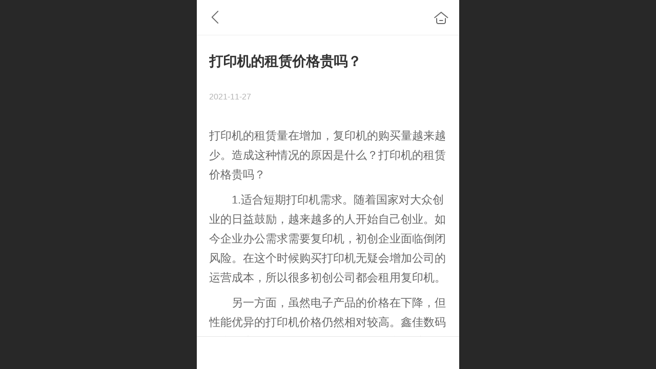

--- FILE ---
content_type: text/html; charset=UTF-8
request_url: http://m.myzu.cn/nd.jsp?mid=361&id=30&groupId=0
body_size: 20141
content:


<!--<html><head></head><body></body></html>-->
<!DOCTYPE html>
<html>

<head>
    <title>打印机的租赁价格贵吗？ - 武汉满意租科技有限公司</title>
    <meta name="keywords" content="汉口租打印机，武昌打印机租用，洪山哪里有打印机出租，汉阳复印机租赁，光谷复印机出租，汉南打印机租赁，武汉彩色激光打印机租赁，复印机租赁，打印机出租，打印机租赁，黄陂打印机租赁，江汉打印机租赁，江岸打印机出租，武汉办公设备租赁"><meta name="description" content="武汉满意租办公设备租赁服务商">
    <meta http-equiv="Content-type" content="text/html; charset=utf-8">
    <meta http-equiv="X-UA-Compatible" content="IE=edge">
    <meta http-equiv="Cache-Control" content="no-transform" />
    <meta name="viewport" content="width=device-width, initial-scale=1.0, maximum-scale=1.0, user-scalable=0" />
    <meta name="apple-mobile-web-app-capable" content="yes">
    <meta name="layoutmode" content="standard">
    <meta name="apple-mobile-web-app-status-bar-style" content="black">
    <meta name="renderer" content="webkit">
    <meta content="origin-when-cross-origin" name="referrer">
    <meta name="wap-font-scale" content="no">
    <meta content="telephone=no" name="format-detection" />
    <META HTTP-EQUIV="Pragma" CONTENT="no-cache">
    <script type="text/javascript" src="//fe.508sys.com/browserChecked_1_0/js/browserCheck.min.js?v=202203281611"></script>
    <script type="text/javascript">
        if (!BrowserChecked({
                reverse: true,
                notSupportList: [{
                    name: "ie",
                    version: "9"
                }]
            }).isSupport) {
            window.location.href = "/lvBrowser.jsp?url=" + encodeURIComponent(location.href);
        }
    </script>

    <script id="faiHawkEyeScript" type="text/javascript">  
(function() { 
var fs = document.createElement("script"); 
fs.src = "//fe.508sys.com/jssdk_1_1/js/hawkEye.min.js?v=202511271400";
fs.id = "faiHawkEye";
window.FAI_HAWK_EYE = {}; 
window.FAI_HAWK_EYE.jssdk_res_root = "//fe.508sys.com"; 
window.FAI_HAWK_EYE.jssdk_report_url = "//datareport.fkw.com/js/report"; 
window.FAI_HAWK_EYE.jssdk_appid = 16016; 
window.FAI_HAWK_EYE.fai_is_oem = 0; 
window.FAI_HAWK_EYE.fai_aid = 19062016; 
window.FAI_HAWK_EYE.fai_bs_aid = 19062016; 
window.FAI_HAWK_EYE.fai_bs_id = 1; 
window.FAI_HAWK_EYE.fai_bs_wid = 100; 
window.FAI_HAWK_EYE.fai_web_name = "mallmobi-2"; 
var s = document.getElementsByTagName("script")[0];
s.parentNode.insertBefore(fs, s);
})();</script>

    <script type="text/javascript">
        window.FAI_HAWK_EYE && (window.FAI_HAWK_EYE.js_err_filter = function () {
            var event = arguments[4];
            if (event && event.innerError) {
                return true;
            }
            var url = arguments[1];
            if (url && ['mo.faisys.com/js', 'fe.faisys.com'].some(function (item) {
                    return url.indexOf(item) !== -1;
                })) {
                return true;
            };
            return false;
        });
    </script>

    <script>document.domain = 'm.myzu.cn'</script>
    <script type="text/javascript">
        try {
            var ua = navigator.userAgent.toLowerCase();
            if (false && false) {
                document.cookie = "_checkWxLogin=true";
                document.cookie = "_wxOpenId2=;";
            }

            var isWeixin = ua.indexOf('micromessenger') != -1 && ua.indexOf('wxwork') == -1 && ua.indexOf(
                'miniprogram') == -1
            if (isWeixin && self == top && (!tmpGetCookie("_checkWxLogin") || !tmpGetCookie('_wxOpenId2'))) {
                document.cookie = "_checkWxLogin=true";
                document.location.href = '/wxGetOpenId.jsp?returnUrl=' + encodeURIComponent(document.location.href);
            }
        } catch (e) {}

        function tmpGetCookie(name) {
            var arr = document.cookie.replace(/\s/g, "").split(';');
            for (var i = 0; i < arr.length; i++) {
                var tempArr = arr[i].split('=');
                if (tempArr[0] == name) {
                    return decodeURIComponent(tempArr[1]);
                }
            }
            return '';
        }

    </script>
    
    <script>
        var _htmlFontSize = (function () {
            var clientWidth = document.documentElement ? document.documentElement.clientWidth : document.body
                .clientWidth;
            if (clientWidth > 768 && clientWidth < 1280) {
                clientWidth = 768;
            } else if (clientWidth >= 1280) {
                clientWidth = 512;
            }
            document.documentElement.style.fontSize = clientWidth * 1 / 16 + "px";
            return clientWidth * 1 / 16;
        })();

    </script>

    <link type="text/css" href="//mmo.508mallsys.com/dist/libs/css/fontsIco.min.css" rel="stylesheet">
    <link type="text/css" href='//mmo.508mallsys.com/dist/libs/css/base.min.css?v=202601191147'
        rel="stylesheet">

    

    <script defer src="//mmo.508mallsys.com/dist/visitor/dist/main.2381d1a8.js"></script><link href="//mmo.508mallsys.com/dist/visitor/dist/main.01023b83.css" rel="stylesheet">

    
        <link type="text/css" href='//mmo.508mallsys.com/dist/libs/css/themeV3default.min.css?v=202601191147' rel="stylesheet">
    

    <link type="text/css" href="//mmo.508mallsys.com/dist/libs/css/jquery/plugins/scrollbar/jquery.mCustomScrollbar.min.css"
        rel="stylesheet">

    <link rel='stylesheet' id='jzModuleSkinFrame' type='text/css' href='//mmos.508mallsys.com/3/19062016/2052/1/fkModuleSkin.min.css?v=20231017054906'/>
<link rel='stylesheet' id='jzSingleModuleSkinFrame' type='text/css' href='//mmos.508mallsys.com/19062016/2052/1/fkSingleModuleSkin.min.css?v=20231017054906'/>
<link rel='stylesheet' id='jzNavSkinFrame' type='text/css' href='//mmos.508mallsys.com/26/19062016/2052/1/fkNavSkin.min.css?v=20211129132334'/>
<link rel='stylesheet' id='jzFooterNavSkinFrame' type='text/css' href='//mmos.508mallsys.com/30/19062016/2052/1/28/fkFooterNavSkin.min.css?v=20211129132334'/>
<link rel='stylesheet' id='materialLibrary_1_0' type='text/css' href='//fe.508sys.com/material_library_1_0/css/app.min.css?v=202505281544'/>
<link rel='stylesheet' id='jzComponent' type='text/css' href='//fe.508sys.com/component_1_0/css/component.min.css?v=202411271414'/>
<link rel='stylesheet' id='faComponent' type='text/css' href='//mmo.508mallsys.com/css/fa-component/dist/antd.min.css?v=202110271326'/>
<link rel='stylesheet' type='text/css' href='//jzfe.faisys.com/dist/biz-shared/bizShared.min.css?v=202601211300'/>
<link rel='stylesheet' type='text/css' href='//jzfe.faisys.com/dist/biz-manage-shared/bizManageShared.min.css?v=202601211300'/>
<link rel='stylesheet' id='css_faitest' type='text/css' href='//fe.508sys.com/faitest_1_4/css/faitest.min.css?v=202109281937'/>
<style id='specialModuleStyle'>
</style>
<style id='mobiTabStyleCss'>
</style>
<style id='mobiLabelStyleCss'>
</style>
<style id='mobiFoldStyleCss'>
</style>
<style id='mobiNoticeStyleCss'>
</style>
<style id='oldThemeColorStyle'>
</style>
<style id='fixedAreaBoxStyle'>
.webFooterBox .ui-calendar-calendar .ui-state-active{background-color:rgba(41,41,41,1);}
.webFooterBox .ui-calendar-calendar .ui-calendar-startDate{background-color:rgba(41,41,41,1);}
.webFooterBox .ui-calendar-prev:after{color:rgba(41,41,41,1);}
.webFooterBox .ui-calendar-next:after{color:rgba(41,41,41,1);}
.webFooterBox .fk-calendarNav{background-color:rgba(41,41,41,1);}
</style>
<style id='mobiStyleFullSiteModule'>
.g_main_bgGradientColor_v3 {background: linear-gradient(bottom, rgba(41,41,41,1) 10%,rgba(148,148,148,1));background: -webkit-linear-gradient(bottom, rgba(41,41,41,1) 10%,rgba(148,148,148,1));background: -ms-linear-gradient(bottom, rgba(41,41,41,1) 10%,rgba(148,148,148,1));background: -ms-linear-gradient(bottom, rgba(41,41,41,1) 10%,rgba(148,148,148,1));background: -moz-linear-gradient(bottom, rgba(41,41,41,1) 10%,rgba(148,148,148,1));background: -o-linear-gradient(bottom, rgba(41,41,41,1) 10%,rgba(148,148,148,1));}
.g_main_bgGradientTopColor_v3 {background: linear-gradient(top, rgba(41,41,41,1), rgba(255,255,255,1));background: -webkit-linear-gradient(top, rgba(41,41,41,1), rgba(255,255,255,1));background: -ms-linear-gradient(top, rgba(41,41,41,1), rgba(255,255,255,1));background: -ms-linear-gradient(top, rgba(41,41,41,1), rgba(255,255,255,1));background: -moz-linear-gradient(top, rgba(41,41,41,1), rgba(255,255,255,1));background: -o-linear-gradient(top, rgba(41,41,41,1), rgba(255,255,255,1));}
.g_main_bgGradientLeftColor_v3 {background: linear-gradient(left, rgba(41,41,41,1) 50%,rgba(105,105,105,1));background: -webkit-linear-gradient(left, rgba(41,41,41,1) 50%,rgba(105,105,105,1));background: -ms-linear-gradient(left, rgba(41,41,41,1) 50%,rgba(105,105,105,1));background: -ms-linear-gradient(left, rgba(41,41,41,1) 50%,rgba(105,105,105,1));background: -moz-linear-gradient(left, rgba(41,41,41,1) 50%,rgba(105,105,105,1));background: -o-linear-gradient(left, rgba(41,41,41,1) 50%,rgba(105,105,105,1));}
.g_main_bgColor_v3 {background-color: rgba(41,41,41,1);}
.g_main_color_v3 {color: rgba(41,41,41,1);}
.g_main_bdColor_v3 {border-color: rgba(41,41,41,1);}
.g_main_fillColor_v3 {fill: rgba(41,41,41,1);}
.g_main_hoverbgColor_v3:hover {background-color: rgba(41,41,41,1);}
.g_main_bdColor_v3_a20 {border-color: rgba(41,41,41,0.2);}
.g_main_sdColor_v3_1 {box-shadow: 0 0.15rem 0.375rem 0 rgba(41,41,41,0.35000000000000003);}
.g_minor1_bgColor_v3 {background-color: rgba(41,41,41,1);}
.g_minor1_color_v3 {color: rgba(41,41,41,1);}
.g_minor1_bdColor_v3 {border-color: rgba(41,41,41,1);}
.g_minor2_bgColor_v3 {background-color: rgba(33,33,33,1);}
.g_minor2_color_v3 {color: rgba(33,33,33,1);}
.g_minor2_bdColor_v3 {border-color: rgba(33,33,33,1);}
.g_minor3_bgColor_v3 {background-color: rgba(31,31,31,1);}
.g_minor3_color_v3 {color: rgba(31,31,31,1);}
.g_minor3_bdColor_v3 {border-color: rgba(31,31,31,1);}
.p_memberShipCard.memberShipCardArea{ background: url(//mmo.508mallsys.com/image/memberShipCard/memberCenterCardBg1.png) no-repeat; background-size: contain;    background-position: center;}
.p_memberShipCard.memberShipCardArea .membershipCardName{ color: #000000;}
#webHeader_v3 {display:none}
.webHeader_v3 .header_v3 .functional_group .languageSelect .lanItem:hover, .languageSelect .lanItem.current {color:rgba(41,41,41,1)}
#webHeader_v3 .headBg_v3{background:rgba(32, 151, 243, 1);background-size:cover;background-repeat:inherit;}
#webHeader_v3 .header_v3 .headIcon_v3{display: none;}
</style>
<style id='singleModuleColor'>
</style>
<style id='footerNavStyle'>
#g_body  .p_footer_nav .u_nav_text{font-size:0.512rem;}
#g_body  .p_footer_nav .u_nav_text{font-weight:normal;}
#g_body  .p_footer_nav .u_nav_text{color:rgba(169, 169, 169, 1);}
#g_body  .p_footer_nav .u_nav_icon{font-size:0.768rem;}
#g_body  .p_footer_nav .u_nav_icon{height:0.768rem;}
#g_body  .p_footer_nav .u_nav_icon{width:0.768rem;}
#g_body  .p_footer_nav .u_nav_icon{line-height:0.768rem;}
#g_body  .p_footer_nav .u_nav_icon{color:rgba(169, 169, 169, 1);}
 #p_footer_nav_wrap .s_hump .is_select .u_nav_icon_decorate .u_nav_icon{color: #fff;}
#p_footer_nav_wrap {display:none;}
.p_footer_nav .u_nav{width:25%;}
#footer_nav_1076 .u_nav_icon{background-image:none;} 
#footer_nav_1076 .u_nav_icon:before{content:'\a0841';}
#footer_nav_1076 .u_nav_icon:before{color:rgba(230, 74, 25, 1);}
#footer_nav_1079 .u_nav_icon{background-image:none;} 
#footer_nav_1079 .u_nav_icon:before{content:'\a0617';}
#footer_nav_1079 .u_nav_icon:before{color:rgba(245, 81, 30, 1);}
#footer_nav_1078 .u_nav_icon{background-image:none;} 
#footer_nav_1078 .u_nav_icon:before{content:'\a0608';}
#footer_nav_1078 .u_nav_icon:before{color:rgba(254, 87, 34, 1);}
#footer_nav_1081 .u_nav_icon{background-image:none;} 
#footer_nav_1081 .u_nav_icon:before{content:'\a0707';}
#footer_nav_1081 .u_nav_icon:before{color:rgba(245, 81, 30, 1);}
</style><style id='mobiCubeStyleModule'>
</style>
<style type="text/css" id='independentFooterBarSet'>
.webCustomerServiceBox{display:none;}
</style>
<style id='otherStyle'>
</style>
<style type='text/css' id='independentColStyle'>
</style>
<style id='mobiStyleNav' type='text/css'>
#navbar {display:none;}
#navButton {display:none;}
.open .nav_item:nth-child(1) {transition-delay: 160ms;} 
#navbar_1071 .nav_icon:before{content:'\a0841';content:'\a0841';} 
#navbar_1071 .nav_icon{background-image:none;} 
.open .nav_item:nth-child(2) {transition-delay: 240ms;} 
.open .nav_item:nth-child(3) {transition-delay: 320ms;} 
.open .nav_item:nth-child(4) {transition-delay: 400ms;} 
.open .nav_item:nth-child(5) {transition-delay: 480ms;} 
.open .nav_item:nth-child(6) {transition-delay: 560ms;} 
</style>
<style id='webDetailPageStyle' type="text/css">
.webDetailPage{display:none;}
#webFooter{display:none;}
.form{padding:0 !important;margin:0 !important;}
div.g_web{background:#fff;}
.webContainerBox{background:#fff;min-height:100%;}
.webContainerBox .form .formMiddle{background:#fff;}
</style>
<style id='mobiStyleService' type='text/css'>
</style>
<link rel='stylesheet' type='text/css' href='//fe.508sys.com/faitest_1_4/css/faitest.min.css?v=202109281937'/>
</head>

<body faiscoMobi="true" class="new_ui_body_wrap">
    <div id="preview" data-server-rendered="true" class="preview-area preview-area_visit g_locale2052"><div id="previewChild" class="preview-area_child"><div class="pageLoading J_pageLoading" style="display:none;"><div class="fk-circle"><div class="fk-circle1 fk-child"></div> <div class="fk-circle2 fk-child"></div> <div class="fk-circle3 fk-child"></div> <div class="fk-circle4 fk-child"></div> <div class="fk-circle5 fk-child"></div> <div class="fk-circle6 fk-child"></div> <div class="fk-circle7 fk-child"></div> <div class="fk-circle8 fk-child"></div> <div class="fk-circle9 fk-child"></div></div></div> <div id="g_body" independent-page-table="[object Object]" sortable="sortable" class="jz_themeV3 regularHeadStyle mobiCol28" data-v-55223fc7><!----> <div class="webLeft" data-v-55223fc7></div> <div id="g_web" data-col-type="28" class="g_web jz_theme_1029 jz_themePresetIndex_1 jz_otherTheme" data-v-55223fc7><div id="allmap" data-v-55223fc7></div> <div id="webLoading" class="loading" style="display: none" data-v-55223fc7><div id="splashscreen" class="splashscreen ui-loader" data-v-55223fc7><span class="ui-icon ui-icon-loading spin" data-v-55223fc7></span></div></div> <div id="webTopBox" class="webTopBox" data-v-55223fc7><div id="webTop" class="webTop" data-v-55223fc7><div id="J_navExpandAnimate" class="jz_navExpendAnimate" data-v-55223fc7></div> <div id="navbar" skinid="26" type="1" layout="3" navpos="1" class="navbarV3 navbar is_initing navBaseIcon" style="display:none;" data-v-55223fc7><div id="J_nav_bar_wrap" class="nav_bar_wrap"><div id="navbarList" class="nav_bar_list"><div id="navItem_1071" class="J_nav_item nav_item navItem_1071  "><a id="navbar_1071" href="/" class="nav_parts"><div class="nav_part nav_part-icon"><div class="nav_icon_wrap"><div class="icon- nav_icon J_fontIcon"></div></div></div> <div class="nav_part nav_part-name"><div class="J_nav_text nav_text">首页</div></div> <i class="nav_icon-subMenu icon-"></i></a></div><div id="navItem_1084" class="J_nav_item nav_item navItem_1084  "><a id="navbar_1084" href="pr.jsp?groupId=41" class="nav_parts"><div class="nav_part nav_part-icon"><div class="nav_icon_wrap"><div class="icon- nav_icon J_fontIcon"></div></div></div> <div class="nav_part nav_part-name"><div class="J_nav_text nav_text">大型复印机租赁</div></div> <i class="nav_icon-subMenu icon-"></i></a></div><div id="navItem_1085" class="J_nav_item nav_item navItem_1085  "><a id="navbar_1085" href="pr.jsp?groupId=2" class="nav_parts"><div class="nav_part nav_part-icon"><div class="nav_icon_wrap"><div class="icon- nav_icon J_fontIcon"></div></div></div> <div class="nav_part nav_part-name"><div class="J_nav_text nav_text">桌面式打印机租赁</div></div> <i class="nav_icon-subMenu icon-"></i></a></div><div id="navItem_1090" class="J_nav_item nav_item navItem_1090  "><a id="navbar_1090" href="pr.jsp?groupId=3" class="nav_parts"><div class="nav_part nav_part-icon"><div class="nav_icon_wrap"><div class="icon- nav_icon J_fontIcon"></div></div></div> <div class="nav_part nav_part-name"><div class="J_nav_text nav_text">电脑租赁</div></div> <i class="nav_icon-subMenu icon-"></i></a></div><div id="navItem_1088" class="J_nav_item nav_item navItem_1088  "><a id="navbar_1088" href="javascript:void(0)" class="nav_parts"><div class="nav_part nav_part-icon"><div class="nav_icon_wrap"><div class="icon- nav_icon J_fontIcon"></div></div></div> <div class="nav_part nav_part-name"><div class="J_nav_text nav_text">用户支持</div></div> <i class="nav_icon-subMenu icon-"></i></a></div><div id="navItem_1091" class="J_nav_item nav_item navItem_1091  "><a id="navbar_1091" href="javascript:;" class="nav_parts"><div class="nav_part nav_part-icon"><div class="nav_icon_wrap"><div class="icon- nav_icon J_fontIcon"></div></div></div> <div class="nav_part nav_part-name"><div class="J_nav_text nav_text">关于我们</div></div> <i class="nav_icon-subMenu icon-"></i></a></div></div> <div class="navLeft icon-navLeft"></div> <div class="navRight icon-navRight"></div> <div class="navTouchLeft"></div> <div class="navTouchRight"></div> <div class="jz_subMenuSeoGhost"></div></div></div> <div id="navButton" class="navButton is_initing" style="display:none;" data-v-55223fc7><div class="navButton-icon icon-"></div> <div class="J_hamburger u_hamburger icon-"></div></div></div></div> <div id="webHeader_v3" styleid="4" class="webHeader_v3 headStyle4 J_header_is_hide" data-v-55223fc7><div id="web_header_fixed_box" class="fixedBox J_headerFixBox"><div id="headBg_v3" class="headBg_v3 g_main_bgColor_v3"><!----> <div id="header_v3" class="header_v3" style="opacity:0;"><div id="headIcon_v3" pw="160" ph="160" class="headIcon_v3"><a href="/cn/"><div class="f-logo"></div></a></div> <div id="headTitle_v3" class="headTitle_v3  "><h1 id="headTitleV3H1" title="" class="headTitleV3H1 headTitleV3H1TextAlign"><a href="/cn/">满意租科技</a> <input id="headTitleInputV3" autocomplete="off" maxlength="50" autofocus="autofocus"><span title="点击修改网站标题" class="headTitleEditPen"></span></h1></div> <!----> <div id="functional_group" class="functional_group "><div class="contentBox"><!----> <!----> <!----> <div class="head_search icon show"><a class="topSearch"><i class="faisco-icons-S000290"></i><span class="iconTitle">搜索</span></a></div> <!----> <!----></div></div> <!----></div></div></div></div> <div id="webBannerBox" class="webBannerBox moveAnimation" data-v-55223fc7><!----> <!----> <!----></div> <div id="webContainerBox" class="webContainerBox" style="overflow:hidden;" data-v-55223fc7><div id="webModuleContainer" class="webModuleContainer" data-v-55223fc7><div id="module27" _moduleStyle="49" _autoHeight="1" _height="0" _autoWidth="1" _width="0" _inPopupZone="0" _inTab="0" _inFold="0" _infloatzone="0" _bHeight="0" _headerHiden="1" class="form Handle module27 formStyle49" data-v-55223fc7><div _bannerAutoHeight="1" class="formBannerTitle formBannerTitle27" style="display:none;"><div class="titleLeft titleLeft27"></div> <div class="clearFix titleCenter titleCenter27"><div class="titleText titleText27"><div class="titleTextIcon icon-titleText">
                    
                </div> <div class="textContent"><span></span> <!----> <!----></div></div> <!----> <!----> <!----></div> <div class="titleRight titleRight27"></div></div> <div class="formMiddle formMiddle27 detailPageFormMiddle"><div class="middleLeft middleLeft27"></div> <div class="middleCenter middleCenter27"><div _innerType="0" class="formMiddleContent moduleContent formMiddleContent27"><div class="module_content"><div id="newsNewDetailPanel27" class="newsNewDetailPanel newsDetailV3Panel detailPanelV3 shareOnClass"><div id="productDetailHeader27" class="productDetailHeader detailHeaderColor"><span class="icon-gClose g_round g_iconMiddle newsBack icon-defaultColor newsIconBlack"></span> <a href="/index.jsp" class="icon-gHome g_round g_iconMiddle newsHome icon-defaultColor newsIconBlack" style="right:0.45rem;"></a> <!----></div> <div id="newsDetail27" class="newsDetail fk_mallNewDetail" data-v-0b181404><div id="newsDetailPanel" class="pageStyle1" data-v-0b181404><div id="newsFigure27" alt="封面图" src-original="" class="newsFigure icon-noFigure g_bgColor" style="display:none;width:100%;height:10rem;opacity:0.9;" data-v-0b181404><!----></div> <div class="newsInfoTitle title-textStyle" data-v-0b181404><div class="g_displayClamp2 displayClamp2Style" data-v-0b181404><h1 class="textTitle" data-v-0b181404>打印机的租赁价格贵吗？</h1></div></div> <div class="newsContentPanel" data-v-0b181404><div class="newsCustomPanel" data-v-0b181404><!----> <div class="newsCustom newsDate" data-v-0b181404>2021-11-27</div> <!----></div> <div class="newsContent blankBottom richContent" data-v-0b181404><div data-v-0b181404><div class="jz_fix_ue_img"><p style="line-height:1.75;font-size:0.6900269541778976rem;color:#666666;font-family:arial, 微软雅黑, 宋体;margin-top:0.5em;margin-bottom:0.5em">打印机的租赁量在增加，复印机的购买量越来越少。造成这种情况的原因是什么？打印机的租赁价格贵吗？</p><p style="line-height:1.75;font-size:0.6900269541778976rem;color:#666666;font-family:arial, 微软雅黑, 宋体;margin-top:0.5em;margin-bottom:0.5em">　　1.适合短期打印机需求。随着国家对大众创业的日益鼓励，越来越多的人开始自己创业。如今企业办公需求需要复印机，初创企业面临倒闭风险。在这个时候购买打印机无疑会增加公司的运营成本，所以很多初创公司都会租用复印机。</p><p style="line-height:1.75;font-size:0.6900269541778976rem;color:#666666;font-family:arial, 微软雅黑, 宋体;margin-top:0.5em;margin-bottom:0.5em">　　另一方面，虽然电子产品的价格在下降，但性能优异的打印机价格仍然相对较高。鑫佳数码打印机出租平台口碑不错，租赁的打印机质量很好。对于企业来说，租用打印机意味着花最少的钱获得最好的体验。</p><p style="line-height:1.75;font-size:0.6900269541778976rem;color:#666666;font-family:arial, 微软雅黑, 宋体;margin-top:0.5em;margin-bottom:0.5em">　　2.打印机租赁价格贵吗？现在打印机租赁的收费标准分为日租、月租、年租。一般来说，租期越长，优惠价格越高，租赁价格越便宜。月租金收费从几元到几十元不等，年租金相对便宜，一般不超过1000年/年。相比购买一台性能落后几年就要淘汰的新复印机，选择艾特租企业打印机确实是节约企业开支的好办法。随着共享汽车在自行车共享中的普及，人们对共享产品的接受度也越来越高。</p><p style="line-height:1.75;font-size:0.6900269541778976rem;color:#666666;font-family:arial, 微软雅黑, 宋体;margin-top:0.5em;margin-bottom:0.5em">　　打印机租赁不再是一项被别人看不起的业务。正是因为打印机租赁的优势，很多企业放弃购买打印机的方案，选择打印机租赁专业办公租赁专家服务。</p><p style="line-height:1.5em;"><br /></p></div></div> <!----></div> <!----> <!----> <!----> <div id="newsDetailV3Share" class="icon-share newsShare" data-v-0b181404><span data-v-0b181404>分享</span></div> <!----></div> <div class="only_share" data-v-0b181404><span id="newsDetailShare" class="
                    icon-share
                    g_iconMiddle g_round
                    newsShare
                    icon-defaultColor
                " data-v-0b181404></span></div> <!----> <div id="renderInNewsDetailComment" data-v-0b181404></div> <div id="webFooterBox" class="webFooterBox" data-v-590242a5 data-v-0b181404><!----> <div id="webFooter" class="webFooter" data-v-590242a5><!----></div> <div id="fullScreenDivCotainer" class="fullScreenDivCotainer" data-v-590242a5></div></div></div></div></div> <!----> <div id="userCommentPanel" class="userCommentPanel" style="display:none;"><div class="userCommentHead"><span class="userCommentGoBack icon-gClose g_iconMiddle"></span>发表评论<a href="/" class="userCommentGoHome icon-gHome g_iconMiddle"></a></div> <div class="userCommentBody"><ul class="tabUl"><li id="tabUserLi1" data="1" class="tabLi tabActive g_main_color_v3 g_main_bdColor_v3">登录评论</li><li id="tabUserLi2" data="2" class="tabLi">匿名评论</li></ul> <div class="tabBody"><div id="tabUserPanel1" class="tabPanel tabPanelAtive"><!----> <div class="userCommentInfo"><div class="g_globalLine"><input id="user" placeholder="请输入账号" type="text" maxlength="50" class="itemEdit g_input"> <span class="icon-mnameIcon"></span></div> <div class="g_globalLine"><input id="password" type="password" maxlength="20" placeholder="请输入密码" class="itemEdit g_input"> <span class="icon-mpswIcon"></span></div> <div id="userCommentRemarkPanel1"><div class="g_globalLine"><textarea id="userCommentRemark" minlength="2" maxlength="1000" placeholder="请输入内容：" class="itemEdit msgIcon g_textArea"></textarea> <span class="icon-mmsgIcon"></span></div></div> <div id="userCommentLoginAndComform" class="userCommentComform g_button g_main_bgColor_v3">提交</div></div></div> <div id="tabUserPanel2" class="tabPanel"><!----> <div id="userCommentInfo2" class="userCommentInfo"><div class="g_globalLine"><input id="anonymityCommentUser" type="text" maxlength="50" placeholder="请输入昵称" class="itemEdit g_input"> <span class="icon-mnameIcon"></span></div> <div id="userCommentRemarkPanel2"></div> <div id="anonymityCommentComform" class="
                                userCommentComform
                                g_button g_main_bgColor_v3
                            ">提交</div></div></div> <input id="postCommentId" type="hidden" value="30"></div></div></div></div></div></div> <div class="middleRight middleRight27"></div></div> <!----></div> <!----> <div id="bookingPanelTriggle" data-v-55223fc7></div></div></div> <!----> <div id="webFooterBox" class="webFooterBox" data-v-590242a5 data-v-55223fc7><!----> <div id="webFooter" class="webFooter" data-v-590242a5><!----></div> <div id="fullScreenDivCotainer" class="fullScreenDivCotainer" data-v-590242a5></div></div> <div id="p_footer_nav_wrap" class="p_footer_nav_wrap" data-v-55223fc7><div id="J_footer_nav" class="p_footer_nav is_length_4 s_icon_word"><div id="fixedAreaBox" class="p_footer_item_wrap"><div class="J_nav_items_wrap nav_items_wrap"><a id="footer_nav_1076" href="/" title="首页" class="J_footer_nav u_nav footer_nav_1076 is_first"><div class="u_nav_content"><div class="u_nav_icon_decorate"><i class="u_nav_icon icon-"></i></div> <div class="J_nav_icon_wrap u_nav_icon_wrap"><i class="u_nav_icon icon-"></i></div> <div class="u_text_wrap J_text_wrap"><span class="J_nav_text u_nav_text">首页</span></div> <div class="u_nav_sub_icon icon-"></div></div></a><a id="footer_nav_1079" href="pr.jsp?groupId=1" title="复印机租赁" class="J_footer_nav u_nav footer_nav_1079"><div class="u_nav_content"><div class="u_nav_icon_decorate"><i class="u_nav_icon icon-"></i></div> <div class="J_nav_icon_wrap u_nav_icon_wrap"><i class="u_nav_icon icon-"></i></div> <div class="u_text_wrap J_text_wrap"><span class="J_nav_text u_nav_text">复印机租赁</span></div> <div class="u_nav_sub_icon icon-"></div></div></a><a id="footer_nav_1078" href="pr.jsp?groupId=2" title="打印机租赁" class="J_footer_nav u_nav footer_nav_1078 is_middle"><div class="u_nav_content"><div class="u_nav_icon_decorate"><i class="u_nav_icon icon-"></i></div> <div class="J_nav_icon_wrap u_nav_icon_wrap"><i class="u_nav_icon icon-"></i></div> <div class="u_text_wrap J_text_wrap"><span class="J_nav_text u_nav_text">打印机租赁</span></div> <div class="u_nav_sub_icon icon-"></div></div></a><a id="footer_nav_1081" href="pr.jsp?groupId=3" title="电脑租赁" class="J_footer_nav u_nav footer_nav_1081 is_last"><div class="u_nav_content"><div class="u_nav_icon_decorate"><i class="u_nav_icon icon-"></i></div> <div class="J_nav_icon_wrap u_nav_icon_wrap"><i class="u_nav_icon icon-"></i></div> <div class="u_text_wrap J_text_wrap"><span class="J_nav_text u_nav_text">电脑租赁</span></div> <div class="u_nav_sub_icon icon-"></div></div></a></div></div> <div class="nav_seo_wrap"></div></div></div> <div class="u_area_box_wrap J_area_box_wrap" data-v-55223fc7><div id="fixedAreaBox" tplid="1029_1" class="fixedAreaBox fixedAreaBox1029_1" data-v-55223fc7><!----></div></div> <div id="mobiReviewPage" data-v-55223fc7></div> <!----> <div id="fixedRightSideBtns" data-v-55223fc7><!----> <!----> <!----> <!----></div> <!----> <div class="webBackgroundBox" data-v-55223fc7><div id="webBodyBackground" class="webBackground webBackgroundFix"></div> <div id="navExistOffPanel" class="navExistOffPanel"></div></div> <div id="J_newGuestGiftPage" data-v-55223fc7></div></div> <!----> <div class="webRight" data-v-55223fc7></div> <div id="hiddenModuleForms" class="hiddenModuleForms" style="display: none" data-v-55223fc7></div></div></div> <!----> <!----></div><script type="text/javascript">window.__INITIAL_STATE__ = {"currentPageModuleIds":[27],"currentPageModuleIdMap":{"27":{"id":27,"flag":0,"type":27,"style":49,"name":"","content":{"pageElementList":{"showGroup":1,"showAuthor":0,"showDate":0,"showViews":0,"showSource":1,"showLink":1,"showPrevNext":1,"showHomePage":1,"sbb":0,"showSubTitle":0},"shareLinkList":["Weixin","graphic_poster","sina_weibo","qq_zone","qq_share","douban","baidu_tieba","copy_url"],"firstPageSize":{"type":0,"width":5,"height":3},"pageStyle":1,"ss":0,"dataCompatible":false,"titleStyle":{"t":0,"s":16,"w":0,"c":"","fct":0,"a":0},"hdm":0,"bm":0,"ci":0,"fgp":true,"tw":0},"headerTitle":false,"pattern":{"ts":{"t":1},"lts":{"t":1},"d":{"y":0},"a":{"t":0},"h":0,"w":0,"e":0,"o":{},"tran":100,"i":{"y":0},"cb":{"y":0,"isThemeColor":0},"ct":{"y":0,"cs":12,"fct":0},"cl":{"y":0,"ls":12,"fct":0,"ftc":0},"crh":{"y":0},"ti":{"b":{"y":0,"bc":"#000"},"pt":{"y":0,"fs":12,"fc":""},"d":{"y":0,"c":"#000"}}},"patternV3":{"skinId":0,"msmc":"","mscl":[],"b":{"t":0,"w":0,"s":0,"c":"#000"},"t":0,"m":{"t":0,"mt":0,"mb":0,"mr":0,"ml":0},"o":0,"h":{"t":0,"h":0,"dh":0},"lh":{"t":0,"h":0},"tt":{"t":0,"s":0,"b":0,"c":{"t":0,"c":"#000"}},"ta":{"t":0},"s":{"t":0,"text":"副标题","left":0,"top":0,"c":"#000","s":0},"ts":{"t":1},"lts":{"t":1},"th":{"t":0,"h":0},"tb":{"t":0,"c":"#000","fi":"","p":"","r":0,"re":0},"cb":{"t":0,"c":"#000","fi":"","p":"","r":0,"re":0,"isThemeColor":0},"im":{"t":0,"mt":0,"mb":0,"mr":0,"ml":0},"tcm":{"t":0,"mt":0,"mb":0,"mr":0,"ml":0},"a":{"t":0,"r":0,"s":0.6,"d":0,"tg":0},"nt":{"t":0,"s":0,"c":{"t":0,"c":"#000"}},"lt":{"t":0,"s":0,"u":0,"c":{"t":0,"c":"#000"}},"ibg":{"t":0,"c":"#000","o":0},"ib":{"t":0,"c":"#000","o":0},"it":{"t":0,"s":0,"c":{"t":0,"c":"#000"}}},"renderOptions":{"viewsOpen":false,"isSpider":false,"isOpen":false,"linkLang":"","newsInfo":{"aid":19062016,"id":30,"title":"打印机的租赁价格贵吗？","date":1637999040000,"content":"\u003Cdiv class=\"jz_fix_ue_img\"\u003E\u003Cp style=\"line-height:1.75;font-size:16px;color:#666666;font-family:Arial, 微软雅黑, 宋体;margin-top:0.5em;margin-bottom:0.5em;\"\u003E打印机的租赁量在增加，复印机的购买量越来越少。造成这种情况的原因是什么？打印机的租赁价格贵吗？\u003C\u002Fp\u003E\u003Cp style=\"line-height:1.75;font-size:16px;color:#666666;font-family:Arial, 微软雅黑, 宋体;margin-top:0.5em;margin-bottom:0.5em;\"\u003E　　1.适合短期打印机需求。随着国家对大众创业的日益鼓励，越来越多的人开始自己创业。如今企业办公需求需要复印机，初创企业面临倒闭风险。在这个时候购买打印机无疑会增加公司的运营成本，所以很多初创公司都会租用复印机。\u003C\u002Fp\u003E\u003Cp style=\"line-height:1.75;font-size:16px;color:#666666;font-family:Arial, 微软雅黑, 宋体;margin-top:0.5em;margin-bottom:0.5em;\"\u003E　　另一方面，虽然电子产品的价格在下降，但性能优异的打印机价格仍然相对较高。鑫佳数码打印机出租平台口碑不错，租赁的打印机质量很好。对于企业来说，租用打印机意味着花最少的钱获得最好的体验。\u003C\u002Fp\u003E\u003Cp style=\"line-height:1.75;font-size:16px;color:#666666;font-family:Arial, 微软雅黑, 宋体;margin-top:0.5em;margin-bottom:0.5em;\"\u003E　　2.打印机租赁价格贵吗？现在打印机租赁的收费标准分为日租、月租、年租。一般来说，租期越长，优惠价格越高，租赁价格越便宜。月租金收费从几元到几十元不等，年租金相对便宜，一般不超过1000年\u002F年。相比购买一台性能落后几年就要淘汰的新复印机，选择艾特租企业打印机确实是节约企业开支的好办法。随着共享汽车在自行车共享中的普及，人们对共享产品的接受度也越来越高。\u003C\u002Fp\u003E\u003Cp style=\"line-height:1.75;font-size:16px;color:#666666;font-family:Arial, 微软雅黑, 宋体;margin-top:0.5em;margin-bottom:0.5em;\"\u003E　　打印机租赁不再是一项被别人看不起的业务。正是因为打印机租赁的优势，很多企业放弃购买打印机的方案，选择打印机租赁专业办公租赁专家服务。\u003C\u002Fp\u003E\u003Cp style=\"line-height:1.5em;\"\u003E\u003Cbr \u002F\u003E\u003C\u002Fp\u003E\u003C\u002Fdiv\u003E","type":"","wid":100,"top":0,"createTime":1637999054000,"groupId":0,"updateTime":1637999054000,"seoKeyword":"","seoDesc":"","author":"","source":"","link":"","sid":1,"views":0,"flag":0,"browserTitle":"","pictureId":"","summary":"打印机的租赁量在增加，复印机的购买量越来越少。造成这种情况的原因是什么？打印机的租赁价格贵吗？　　1.适合短期打印机需求。随着国家对大众创业的日益鼓励，越来越多的人开始自己创业。如今企业办公需求需要复印机，初创企业面临倒闭风险。在这个时候购买打印机无疑会增加公司的运营成本，所以很多初创公司都会租用复印机。　　另一方面，虽然电子产品的价格在下降，但性能优异的打印机价格仍然相对较高。鑫佳数码打印...","authMemberLevelId":-1,"groupIds":"[]","attachIds":"[]","mobiContent":"","cusUrlAddress":"","authBuddyGroupIdBit":0,"authStatus":0,"hasPublished":true,"authBuddyGroupIdList":[],"nlPictureId":"","headPictureId":"no-pic","articleExtLink":"","nlPictureIdTwo":"","nlPictureIdThree":"","wxMediaId":"","wxShareIcon":{"tt":0,"dt":0,"it":0,"id":"","tit":"","cont":""},"subTitle":""},"templateDesignType":1,"picturePath":"","loadingPath":"\u002F\u002Fmmo.508mallsys.com\u002Fimage\u002Floading\u002Ftransparent.png","newsDate":"2021-11-27","newsContent":"\u003Cdiv class=\"jz_fix_ue_img\"\u003E\u003Cp style=\"line-height:1.75;font-size:0.6900269541778976rem;color:#666666;font-family:arial, 微软雅黑, 宋体;margin-top:0.5em;margin-bottom:0.5em\"\u003E打印机的租赁量在增加，复印机的购买量越来越少。造成这种情况的原因是什么？打印机的租赁价格贵吗？\u003C\u002Fp\u003E\u003Cp style=\"line-height:1.75;font-size:0.6900269541778976rem;color:#666666;font-family:arial, 微软雅黑, 宋体;margin-top:0.5em;margin-bottom:0.5em\"\u003E　　1.适合短期打印机需求。随着国家对大众创业的日益鼓励，越来越多的人开始自己创业。如今企业办公需求需要复印机，初创企业面临倒闭风险。在这个时候购买打印机无疑会增加公司的运营成本，所以很多初创公司都会租用复印机。\u003C\u002Fp\u003E\u003Cp style=\"line-height:1.75;font-size:0.6900269541778976rem;color:#666666;font-family:arial, 微软雅黑, 宋体;margin-top:0.5em;margin-bottom:0.5em\"\u003E　　另一方面，虽然电子产品的价格在下降，但性能优异的打印机价格仍然相对较高。鑫佳数码打印机出租平台口碑不错，租赁的打印机质量很好。对于企业来说，租用打印机意味着花最少的钱获得最好的体验。\u003C\u002Fp\u003E\u003Cp style=\"line-height:1.75;font-size:0.6900269541778976rem;color:#666666;font-family:arial, 微软雅黑, 宋体;margin-top:0.5em;margin-bottom:0.5em\"\u003E　　2.打印机租赁价格贵吗？现在打印机租赁的收费标准分为日租、月租、年租。一般来说，租期越长，优惠价格越高，租赁价格越便宜。月租金收费从几元到几十元不等，年租金相对便宜，一般不超过1000年\u002F年。相比购买一台性能落后几年就要淘汰的新复印机，选择艾特租企业打印机确实是节约企业开支的好办法。随着共享汽车在自行车共享中的普及，人们对共享产品的接受度也越来越高。\u003C\u002Fp\u003E\u003Cp style=\"line-height:1.75;font-size:0.6900269541778976rem;color:#666666;font-family:arial, 微软雅黑, 宋体;margin-top:0.5em;margin-bottom:0.5em\"\u003E　　打印机租赁不再是一项被别人看不起的业务。正是因为打印机租赁的优势，很多企业放弃购买打印机的方案，选择打印机租赁专业办公租赁专家服务。\u003C\u002Fp\u003E\u003Cp style=\"line-height:1.5em;\"\u003E\u003Cbr \u002F\u003E\u003C\u002Fp\u003E\u003C\u002Fdiv\u003E","groupDataList":[],"viewList":[],"shareData":{"browserTitle":"","shareUrl":"http:\u002F\u002Fm.myzu.cn\u002Fnd.jsp?_sc=2&id=30","shareLinkList":"[{\"url\":\"?\",\"icon\":\"Weixin\"},{\"url\":\"http:\u002F\u002Fservice.weibo.com\u002Fshare\u002Fshare.php?title=&nbsp;&url=http:\u002F\u002Fm.myzu.cn\u002Fnd.jsp?_sc=2&id=30&pic=\",\"icon\":\"sina_weibo\"},{\"url\":\"http:\u002F\u002Fsns.qzone.qq.com\u002Fcgi-bin\u002Fqzshare\u002Fcgi_qzshare_onekey?summary=&nbsp;&url=http:\u002F\u002Fm.myzu.cn\u002Fnd.jsp?_sc=2&id=30&pics=http&title=&nbsp;\",\"icon\":\"qq_zone\"},{\"url\":\"http:\u002F\u002Fconnect.qq.com\u002Fwidget\u002Fshareqq\u002Findex.html?summary=http%3A%2F%2Fm.myzu.cn%2Fnd.jsp%3F_sc%3D2%26id%3D30&url=http:\u002F\u002Fm.myzu.cn\u002Fnd.jsp?_sc=2&id=30&pics=&title=\",\"icon\":\"qq_share\"},{\"url\":\"http:\u002F\u002Fshuo.douban.com\u002F!service\u002Fshare?name=http%3A%2F%2Fm.myzu.cn%2Fnd.jsp%3F_sc%3D2%26id%3D30&text=http:\u002F\u002Fm.myzu.cn\u002Fnd.jsp?_sc=2&id=30\",\"icon\":\"douban\"},{\"url\":\"http:\u002F\u002Ftieba.baidu.com\u002Ff\u002Fcommit\u002Fshare\u002FopenShareApi?comment=&url=http:\u002F\u002Fm.myzu.cn\u002Fnd.jsp?_sc=2&id=30&title=http%3A%2F%2Fm.myzu.cn%2Fnd.jsp%3F_sc%3D2%26id%3D30\",\"icon\":\"baidu_tieba\"},{\"url\":\"http:\u002F\u002Fm.myzu.cn\u002Fnd.jsp?_sc=2&id=30&\",\"icon\":\"copy_url\"}]"},"prevNextArgs":{},"isOnlyMember":false,"memberName":"","isLogin":false,"creatorMinlen":1,"commentMinlen":2,"commentMaxlen":1000,"viewAllow":true,"hasThirdCode":false,"grapicShareInfo":{"url":"http:\u002F\u002Fm.myzu.cn\u002Fnd.jsp?_sc=2&id=30","title":"打印机的租赁价格贵吗？","img":""},"showCaptcha":true,"openStaticUrl":false,"indepentheadShow":false,"hideNews":false,"jz_newsAudit_tips":"该篇文章还未通过管理员审核，暂时不能浏览噢~","pageno":1},"allAttrV3":{"patternV3":{"skinId":0,"msmc":"","mscl":[],"b":{"t":0,"w":0,"s":0,"c":"#000"},"t":0,"m":{"t":0,"mt":0,"mb":0,"mr":0,"ml":0},"o":0,"h":{"t":0,"h":0,"dh":0},"lh":{"t":0,"h":0},"tt":{"t":0,"s":0,"b":0,"c":{"t":0,"c":"#000"}},"ta":{"t":0},"s":{"t":0,"text":"副标题","left":0,"top":0,"c":"#000","s":0},"ts":{"t":1},"lts":{"t":1},"th":{"t":0,"h":0},"tb":{"t":0,"c":"#000","fi":"","p":"","r":0,"re":0},"cb":{"t":0,"c":"#000","fi":"","p":"","r":0,"re":0,"isThemeColor":0},"im":{"t":0,"mt":0,"mb":0,"mr":0,"ml":0},"tcm":{"t":0,"mt":0,"mb":0,"mr":0,"ml":0},"a":{"t":0,"r":0,"s":0.6,"d":0,"tg":0},"nt":{"t":0,"s":0,"c":{"t":0,"c":"#000"}},"lt":{"t":0,"s":0,"u":0,"c":{"t":0,"c":"#000"}},"ibg":{"t":0,"c":"#000","o":0},"ib":{"t":0,"c":"#000","o":0},"it":{"t":0,"s":0,"c":{"t":0,"c":"#000"}}},"moduleName":"","patternChanged":false,"moduleNameChanged":false}}},"htmlFontSize":23.4375,"allNewsCount":0,"newsList":[],"newsGroupList":[],"columnModuleHiddenList":[],"delModuleList":[],"httpInCodeCount":0,"topTips":[],"mobiTipList":[],"pageScrollTop":0,"giftCouponList":[],"showGiftCouponPanel":false,"header":{"headStyle":{"styleId":4,"hh":0,"searchRange":0,"searchTips":"搜索","searchType":0,"searchContent":0,"historyType":1,"dropListType":0,"dropMenuItemAliasList":["全站","产品","文章","图册"],"ts":{"ls":0,"it":3,"ict":0,"tl":0,"hsb":0,"ic":"#000","bg":{"bgType":1,"color":"rgba(32, 151, 243, 1)","bgImgId":"","bgImgStyle":1,"re":0,"bgImgPath":""},"sbg":{"bt":0,"bc":"#000"},"sb":{"bt":0,"bc":"#000"},"sf":{"ft":0,"fs":0,"fct":0,"fc":"#000"},"si":{"it":0,"ic":"#000"}},"t":{"name":"满意租科技","align":0,"fontType":0,"font":{"fontSize":0,"fontColorType":0,"fontColor":"#000","w":0,"d":0,"i":0,"f":"","fontList":[]},"jump":{"jumpOpen":1,"jumpType":"100","url":"\u002F","jumpName":"首页","jumpIde":"AGQIAxIA"}},"lg":{"st":0,"lid":"ABUIABAEGAAgtfGzhwYogK7h6gYw5QM4sAI","ls":0,"lp":0,"m":{"type":0,"mt":0,"mb":0,"ml":0,"mr":0},"jump":{"jumpOpen":1,"jumpType":"100","url":"\u002F","jumpName":"首页","jumpIde":"AGQIAxIA"},"li":{"ow":485,"oh":304},"lip":"//19062016.s21i.faimallusr.com/4/1/ABUIABAEGAAgtfGzhwYogK7h6gYw5QM4sAI.png"},"hotTopicList":[],"noList":[],"nProps":[],"dropMenuList":[{"type":0,"name":"全站","value":"全站","show":true},{"type":1,"name":"产品","value":"产品","show":true},{"type":2,"name":"文章","value":"文章","show":true},{"type":5,"name":"图册","value":"图册","show":true}]},"logoJumpInfo":{"url":"\u002Fcn\u002F","onclickStr":""},"title":{"content":"满意租科技","url":"\u002Fcn\u002F","onclickStr":""},"searchOptions":{"searchTitle":"全站","searchProduct":0,"showDropMenu":false,"hotTopic":[],"dropMenuList":[{"type":0,"name":"全站","value":"全站","show":true},{"type":1,"name":"产品","value":"产品","show":true},{"type":2,"name":"文章","value":"文章","show":true},{"type":5,"name":"图册","value":"图册","show":true}],"searchTip":"搜索","historySearch":1,"nSL":[],"rangeType":0,"lanCode":""},"openLanInfoList":[{"lcid":2052,"oflag":1024,"name":"中文","lanCode":"cn","lanVerDesc":"中文版","trialDays":2147483647,"trialTimeKey":"cn","trialExpireAutoClose":false}],"urls":{"profileUrl":"\u002Fprofile.jsp","mcartUrl":"\u002Fmcart.jsp","prUrl":"\u002Fpr.jsp","mlistUrl":"\u002Fmlist.jsp"},"mallOpen":true,"allProductNum":31,"productGroupBtnHref":"\u002Fpg.jsp?entry=mallNav&pgs=4","headerV2":{"title":"","mallOpen":false,"urls":[],"allProductNum":-1,"productGroupBtnHref":"","canUseNofollow":false,"isHeadHide":false,"isMallTheme":false,"logo":{},"picParam":{},"jumpTitleUrl":"","logoJumpUrl":"","setShowSiteTitleBgFlag":"","linkCoverPreViewPath":""}},"footer":{"footerStyle":{"c":"\u003Cp\u003E\u003Cfont face=\"Arial\"\u003E©\u003C\u002Ffont\u003E2021&nbsp;版权所有&nbsp;武汉满意租科技有限公司\u003Cbr \u002F\u003E服务电话：400-000-4450\u003C\u002Fp\u003E","flow":0,"st":{"bg":{"bgType":0,"color":"#000","bgImgPath":"","bgImgId":"","bgImgStyle":1,"re":0},"cf":{"t":0,"fs":0,"ct":0,"c":"#000"},"mi":{"t":0,"fs":0,"ct":0,"c":"#000"},"dl":{"t":0,"c":"#000","w":0,"s":0}},"id":0,"fh":0,"fs":1,"ls":1,"se":1,"hp":1,"mc":1,"beian":1,"mpsBeian":0},"footerMenuInfo":{"profile":{"url":"\u002Fprofile.jsp","text":"个人中心"},"home":{"url":"\u002Fcn\u002F","text":"主页"},"entrance":{"url":"http:\u002F\u002Fwww.myzu.cn?_siteUrl","text":"电脑版"},"lanSwitch":{"url":"\u002Fcn\u002F","text":"中文版"}},"openLanInfoList":[{"lcid":2052,"oflag":1024,"name":"中文","lanCode":"cn","lanVerDesc":"中文版","trialDays":2147483647,"trialTimeKey":"cn","trialExpireAutoClose":false,"url":"\u002Fcn\u002F"}],"footerSupportInfo":{"supportUrl":"http:\u002F\u002Fmall.fkw.com\u002F?_ta=2575&source_biz=7&open_source=70611","supportStr":"凡科商城","isOldFlag":true,"hideSupportAllowed":true,"oemHiddenSupport":false,"poweredBy":"技术支持","footerBuild":"搭建","footerSiteTrial":"本站使用","officialAccountsLink":"https:\u002F\u002Fmp.weixin.qq.com\u002Fmp\u002Fprofile_ext?action=home&__biz=MzU4MTcxMTE1Mg==#wechat_redirect"},"isMall":true,"footerShowIpv6":false,"domainBeianStr":"鄂ICP备2021005489号-1","reportUrl":"","siteVer":51,"_siteDemo":false,"oemPageTemplateView":false,"footerV2":{"hiddenTop":false,"designMode":true,"isMallTheme":false,"showFaiscoSupport":false,"homeLink":"","profileLink":"","pcUrl":"","showPC":false,"openLanInfoList":[],"footerInfo":"","footerStyleInfo":{},"wapOptimizerContent":"","showDomainBeian":false,"domainBeianStr":"","footerSupportInfo":{},"footerAuth":false},"footerChanged":false,"wapOptimizerContent":"\u003Cp\u003E\u003Cfont face=\"Arial\"\u003E©\u003C\u002Ffont\u003E2021&nbsp;版权所有&nbsp;武汉满意租科技有限公司\u003Cbr \u002F\u003E服务电话：400-000-4450\u003C\u002Fp\u003E"},"nav":{"navList":[{"id":1071,"name":"首页","show":true,"cil":[],"nf":false,"icon":{"c":0,"i":0,"iconType":0,"id":841,"content":"\\a0841","classname":"faisco-icons-M000841","color":"","colIconType":2,"colIconCusType":0,"iconFileId":"NewFontIcon_10841","iconFilePath":""},"jumpCtrl":{"ide":"AGQIAxIA","columnType":100,"href":"\u002F","info":{"t":100,"i":3,"u":"\u002F","n":"首页","s":"AGQIAxIA"}},"viewAllow":true,"selected":false},{"id":1084,"name":"大型复印机租赁","show":true,"cil":[],"nf":false,"icon":{"c":0,"i":0,"iconType":0,"id":0,"content":"","classname":"","color":"","colIconType":0,"colIconCusType":0,"iconFileId":"","iconFilePath":""},"jumpCtrl":{"ide":"AGoIKRIAGAA=","columnType":106,"href":"pr.jsp?groupId=41","info":{"t":106,"i":41,"u":"pr.jsp?groupId=41","n":"彩色复合机","s":"AGoIKRIAGAA="}},"viewAllow":true,"selected":false},{"id":1085,"name":"桌面式打印机租赁","show":true,"cil":[],"nf":false,"icon":{"c":0,"i":0,"iconType":0,"id":0,"content":"","classname":"","color":"","colIconType":0,"colIconCusType":0,"iconFileId":"","iconFilePath":""},"jumpCtrl":{"ide":"AGoIAhIAGAA=","columnType":106,"href":"pr.jsp?groupId=2","info":{"t":106,"i":2,"u":"pr.jsp?groupId=2","n":"打印机","s":"AGoIAhIAGAA="}},"viewAllow":true,"selected":false},{"id":1090,"name":"电脑租赁","show":true,"cil":[],"nf":false,"icon":{"c":0,"i":0,"iconType":0,"id":0,"content":"","classname":"","color":"","colIconType":0,"colIconCusType":0,"iconFileId":"","iconFilePath":""},"jumpCtrl":{"ide":"AGoIAxIAGAA=","columnType":106,"href":"pr.jsp?groupId=3","info":{"t":106,"i":3,"u":"pr.jsp?groupId=3","n":"电脑租赁","s":"AGoIAxIAGAA="}},"viewAllow":true,"selected":false},{"id":1088,"name":"用户支持","show":true,"cil":[],"nf":false,"icon":{"c":0,"i":0,"iconType":0,"id":0,"content":"","classname":"","color":"","colIconType":0,"colIconCusType":0,"iconFileId":"","iconFilePath":""},"jumpCtrl":{"ide":"AP\u002F\u002F\u002F\u002F8PCP\u002F\u002F\u002F\u002F8PEhJqYXZhc2NyaXB0OnZvaWQoMCkYAA==","columnType":-1,"href":"javascript:void(0)","info":{"t":-1,"i":-1,"u":"javascript:void(0)","nf":0,"n":"无","s":"AP\u002F\u002F\u002F\u002F8PCP\u002F\u002F\u002F\u002F8PEhJqYXZhc2NyaXB0OnZvaWQoMCkYAA=="}},"viewAllow":true,"selected":false},{"id":1091,"name":"关于我们","show":true,"cil":[],"nf":false,"icon":{"c":0,"i":0,"iconType":0,"id":0,"content":"","classname":"","color":"","colIconType":0,"colIconCusType":0,"iconFileId":"","iconFilePath":""},"jumpCtrl":{"ide":"","columnType":0,"href":"javascript:;"},"viewAllow":true,"selected":false}],"navChildren":[],"pattern":{"sm_updateTime":1638163414700,"s":{"updateTime":1638163414700,"b":{"t":0,"w":0,"s":0,"c":"#000"},"m":{"t":0,"mt":0,"mb":0,"ml":0,"mr":0},"im":{"t":0,"mt":0,"mb":0,"ml":0,"mr":0},"tcm":{"t":0,"mt":0,"mb":0,"ml":0,"mr":0},"tt":{"t":0,"s":0,"b":0,"c":{"t":0,"c":"#000"}},"th":{"t":0,"h":0},"ta":{"t":0},"s":{"t":0,"left":0,"top":0,"c":"#000","s":0},"tb":{"t":0,"c":"#000","fi":"","r":0,"re":0},"cb":{"t":0,"c":"#000","fi":"","r":0,"re":0,"isThemeColor":0},"msmc":"","mscl":[],"skinId":0},"hs":{"styleId":4,"hh":0,"searchRange":1,"searchTips":"搜索","searchType":0,"searchContent":0,"historyType":1,"dropListType":0,"dropMenuItemAliasList":["全站","产品","文章","图册"],"ts":{"ls":0,"it":3,"ict":0,"tl":0,"hsb":0,"ic":"#000","bg":{"bgType":1,"color":"rgba(32, 151, 243, 1)","bgImgId":"","bgImgStyle":1,"re":0,"bgImgPath":""},"sbg":{"bt":0,"bc":"#000"},"sb":{"bt":0,"bc":"#000"},"sf":{"ft":0,"fs":0,"fct":0,"fc":"#000"},"si":{"it":0,"ic":"#000"}},"t":{"name":"满意租科技","align":0,"fontType":0,"font":{"fontSize":0,"fontColorType":0,"fontColor":"#000","w":0,"d":0,"i":0,"f":"","fontList":[]},"jump":{"jumpOpen":1,"jumpType":"100","url":"\u002F","jumpName":"首页","jumpIde":"AGQIAxIA"}},"lg":{"st":0,"lid":"ABUIABAEGAAgtfGzhwYogK7h6gYw5QM4sAI","ls":0,"lp":0,"m":{"type":0,"mt":0,"mb":0,"ml":0,"mr":0},"jump":{"jumpOpen":1,"jumpType":"100","url":"\u002F","jumpName":"首页","jumpIde":"AGQIAxIA"},"li":{"ow":485,"oh":304},"lip":"//19062016.s21i.faimallusr.com/4/1/ABUIABAEGAAgtfGzhwYogK7h6gYw5QM4sAI.png"},"hotTopicList":[],"noList":[],"nProps":[],"dropMenuList":[{"type":0,"name":"全站","value":"全站","show":true},{"type":1,"name":"产品","value":"产品","show":true},{"type":2,"name":"文章","value":"文章","show":true},{"type":5,"name":"图册","value":"图册","show":true}]},"fs":{"c":"\u003Cp\u003E\u003Cfont face=\"Arial\"\u003E©\u003C\u002Ffont\u003E2021&nbsp;版权所有&nbsp;武汉满意租科技有限公司\u003Cbr \u002F\u003E服务电话：400-000-4450\u003C\u002Fp\u003E","flow":0,"st":{"bg":{"bgType":0,"color":"#000","bgImgPath":"","bgImgId":"","bgImgStyle":1,"re":0},"cf":{"t":0,"fs":0,"ct":0,"c":"#000"},"mi":{"t":0,"fs":0,"ct":0,"c":"#000"},"dl":{"t":0,"c":"#000","w":0,"s":0}},"id":0,"fh":0,"fs":1,"ls":1,"se":1,"hp":1,"mc":1,"beian":1,"mpsBeian":0},"ps":{"pc":"","bs":0,"btn1":{"t":0,"bgc":"#000","fc":"#000"},"btn2":{"t":0,"bgc":"#000","fc":"#000"},"pf":{"t":0,"bgc":"#000","fc":"#000"},"kppb":{"t":0,"bgc":"#000","fc":"#000"},"pcl":[]},"nav":{"color":"","type":0,"button":1,"direction":0,"skinId":26,"updateTime":1638163414700,"advance":{"routine":{"contentType":0,"fixedTop":false,"arrowOpen":false,"itemMargin":{"type":0,"top":0,"left":0,"bottom":0,"right":0},"segmentLine":{"type":0,"width":0.04,"style":0,"color":"#000"},"navBg":{"type":0,"color":"#000","picScale":0,"repeat":-1,"imgId":"","imgPath":""}},"normal":{"word":{"type":0,"size":0.7,"bold":false,"colorType":0,"color":"#000"},"icon":{"type":0,"size":0.7,"colorType":0,"color":"#000"},"background":{"type":0,"color":"#000"},"secWord":{"type":0,"size":0.7,"bold":false,"colorType":0,"color":"#000"},"secIcon":{"type":0,"color":"#000"},"secBakcground":{"type":0,"color":"#000"}},"select":{"word":{"type":0,"size":0.7,"bold":false,"colorType":0,"color":"#000"},"icon":{"type":0,"size":0.7,"colorType":0,"color":"#000"},"background":{"type":0,"color":"#000"},"secWord":{"type":0,"size":0.7,"bold":false,"colorType":0,"color":"#000"},"secBakcground":{"type":0,"color":"#000"}},"navBtn":{"colorType":0,"color":"#000","background":{"type":0,"color":"#000"},"border":{"type":0,"width":0.04,"style":0,"color":"#000"}}},"colorList":[]},"footerNav":{"color":"rgba(41,41,41,1)","colorList":["rgba(41,41,41,1)","rgba(41,41,41,1)","rgba(33,33,33,1)","rgba(31,31,31,1)","rgba(31,31,31,1)","rgba(25,25,25,1)","rgba(27,13,13,1)","rgba(27,19,13,1)","rgba(21,11,17,1)","rgba(148,148,148,1)","rgba(148,148,148,1)","rgba(144,144,144,1)","rgba(148,148,148,1)","rgba(148,148,148,1)","rgba(144,144,144,1)"],"skinId":0,"updateTime":1638163414700,"advance":{"routine":{"contentType":0,"segmentLine":{"type":0,"width":0.04,"style":0,"color":"#000","isThemeColor":0,"cusColorType":-1},"border":{"type":0,"width":0.04,"style":0,"color":"#000","isThemeColor":0,"cusColorType":-1},"navBg":{"type":0,"color":"#000","picScale":0,"repeat":-1,"imgId":"","isThemeColor":0,"imgPath":"","newSelect":false}},"normal":{"word":{"type":1,"size":0.512,"bold":false,"colorType":1,"cusColorType":-1,"color":"rgba(169, 169, 169, 1)","isThemeColor":0},"icon":{"type":1,"size":0.768,"colorType":1,"cusColorType":-1,"color":"rgba(169, 169, 169, 1)","isThemeColor":0}},"select":{"word":{"type":0,"size":0.7,"bold":false,"colorType":0,"cusColorType":-1,"color":"#000","isThemeColor":0},"icon":{"type":0,"size":0.7,"colorType":0,"cusColorType":-1,"color":"#000","isThemeColor":0}}}},"fsmc":"","fscl":[]},"selectNavSkinId":26,"skinPattern":{"type":1,"layout":3,"advance":{"routine":{"contentType":0,"animate":1,"fixedTop":false,"itemMargin":{"type":0,"top":0,"left":0,"bottom":0,"right":0},"segmentLine":{"type":1,"width":0.04,"style":0,"color":"#f3f3f3","cusColorType":0},"navBg":{"type":0,"color":"#000","picScale":0,"repeat":-1,"imgId":"","imgPath":"","newSelect":false,"cusColorType":-1},"navPanel":{"t":1,"height":{"t":0,"height":0},"width":{"t":1,"width":60},"unit":0,"p":{"type":0,"top":0,"right":0,"left":0,"bottom":0},"shadow":{"type":1,"cusColorType":0,"x":0,"y":0,"blur":0.60377,"color":"rgba(0,0,0,0.2113095238095238)"},"borderRadius":{"type":0,"value":0.04},"minHeight":{"type":0,"value":0.04},"maxHeight":{"type":0,"value":0.04}},"navPanelContent":{"type":0,"unit":0,"maxHeight":{"type":0,"value":100},"bgColor":{"type":0,"cusColorType":-1,"color":"#000"}},"mask":{"type":0,"bgColor":{"type":0,"cusColorType":-1,"color":"#000"}},"navColumn":{"t":0,"c":1},"iconWordStructure":0,"navPos":1,"subMenuType":2},"normal":{"word":{"type":1,"size":0.6469,"bold":false,"colorType":1,"cusColorType":0,"color":"rgba(51,51,51,1)"},"icon":{"type":1,"size":0.7,"colorType":1,"cusColorType":0,"color":"rgba(75,75,75,1)"},"background":{"type":1,"cusColorType":-1,"color":"#000"},"secWord":{"type":1,"size":0.6469,"bold":false,"colorType":1,"cusColorType":0,"color":"rgba(102,102,102,1)"},"secIcon":{"type":1,"cusColorType":0,"color":"rgba(153,153,153,1)"},"secBakcground":{"type":2,"cusColorType":0,"color":"rgba(248,248,248,0.5922619047619048)"},"iconArea":{"t":0,"w":0,"h":0,"bgColor":"#000","cusColorType":-1,"br":50},"expandIcon":{"type":1,"pos":{"type":1,"top":0,"right":1.03504,"left":0,"bottom":0},"size":{"type":1,"value":0.81941}},"secSegmentLine":{"type":1,"width":0.04,"style":0,"color":"rgba(222,222,222,0.4017857142857143)","cusColorType":0}},"select":{"word":{"type":1,"size":0.6469,"bold":false,"colorType":1,"cusColorType":-1,"color":"#000"},"icon":{"type":1,"size":0.7,"colorType":1,"cusColorType":-1,"color":"#000"},"background":{"type":1,"cusColorType":-1,"color":"#000"},"secWord":{"type":1,"size":0.6469,"bold":false,"colorType":1,"cusColorType":-1,"color":"#000"},"secBakcground":{"type":1,"cusColorType":-1,"color":"#000"},"underline":{"type":0,"width":0.04,"style":1,"color":"#000","cusColorType":-1}},"navBtn":{"colorType":0,"cusColorType":-1,"color":"#000","background":{"type":0,"cusColorType":-1,"color":"#000"},"border":{"type":0,"width":0.04,"style":0,"color":"#000","cusColorType":-1},"pos":{"type":0,"top":0,"right":0,"left":0,"bottom":0}},"base":{"wordWidth":{"t":1,"wordWidthWithIcon":4.31267,"wordWidthNoIcon":5.60647},"height":{"t":0,"height":1.98383},"firstIconPadding":{"type":1,"top":0,"right":0.86253,"left":0,"bottom":0},"secondAreaPadding":{"type":0,"top":0,"right":0,"left":0,"bottom":0},"navItemPadding":{"type":1,"top":0.6469,"right":1.2938,"left":1.2938,"bottom":0.6469},"secItemPadding":{"type":1,"top":0.51752,"right":2.5876,"left":2.93261,"bottom":0.56065},"sppw":{"type":1,"top":0.51752,"right":2.5876,"left":1.33693,"bottom":0.51752},"iwawsi":0,"iconWordAlignNoIconSecond":0}},"ais":{"contentType":1,"segmentLine":0}},"defaultFullsitePattern":{"fsmc":"rgba(41,41,41,1)","sm_updateTime":1588126603538,"fscl":["rgba(41,41,41,1)","rgba(41,41,41,1)","rgba(33,33,33,1)","rgba(31,31,31,1)","rgba(31,31,31,1)","rgba(25,25,25,1)","rgba(27,13,13,1)","rgba(27,19,13,1)","rgba(21,11,17,1)","rgba(148,148,148,1)","rgba(148,148,148,1)","rgba(144,144,144,1)","rgba(148,148,148,1)","rgba(148,148,148,1)","rgba(144,144,144,1)"],"s":{"updateTime":1588126603538,"b":{"t":0,"w":0,"s":0,"c":"#000"},"m":{"t":0,"mt":0,"mb":0,"ml":0,"mr":0},"im":{"t":0,"mt":0,"mb":0,"ml":0,"mr":0},"tcm":{"t":0,"mt":0,"mb":0,"ml":0,"mr":0},"tt":{"t":0,"s":0,"b":0,"c":{"t":0,"c":"#000"}},"th":{"t":0,"h":0},"ta":{"t":0},"s":{"t":0,"left":0,"top":0,"c":"#000","s":0},"tb":{"t":0,"c":"#000","fi":"","r":0,"re":0},"cb":{"t":0,"c":"#000","fi":"","r":0,"re":0,"isThemeColor":0},"msmc":"","mscl":[],"skinId":3},"hs":{"styleId":1,"hh":0,"searchRange":0,"searchTips":"搜索","searchType":0,"searchContent":0,"historyType":1,"ts":{"ls":0,"it":0,"ict":0,"tl":0,"hsb":0,"ic":"#000","bg":{"bgType":0,"color":"#000","bgImgPath":"","bgImgId":"","bgImgStyle":1,"re":0},"sbg":{"bt":0,"bc":"#000"},"sb":{"bt":0,"bc":"#000"},"sf":{"ft":0,"fs":0,"fct":0,"fc":"#000"},"si":{"it":0,"ic":"#000"}},"t":{"name":"-","align":0,"fontType":0,"font":{"fontSize":0,"fontColorType":0,"fontColor":"#000","w":0,"d":0,"i":0,"f":"","fontList":[]},"jump":{"jumpOpen":1,"jumpType":"100","url":"\u002F","jumpName":"首页","jumpIde":"AGQIAxIA"}},"lg":{"st":0,"lid":"","ls":0,"lp":0,"m":{"type":0,"mt":0,"mb":0,"ml":0,"mr":0},"jump":{"jumpOpen":1,"jumpType":"100","url":"\u002F","jumpName":"首页","jumpIde":"AGQIAxIA"},"li":{"ow":0,"oh":0},"lip":""},"dropListType":0,"hotTopicList":[],"noList":[],"nProps":[],"dropMenuItemAliasList":[],"dropMenuList":[{"type":0,"name":"全站","value":"全站","show":true},{"type":1,"name":"产品","value":"产品","show":true},{"type":2,"name":"文章","value":"文章","show":true},{"type":5,"name":"图册","value":"图册","show":true}]},"fs":{"c":"\u003Cfont face=\"Arial\"\u003E©\u003C\u002Ffont\u003E2020 版权所有","st":{"bg":{"bgType":0,"color":"#000","bgImgPath":"","bgImgId":"","bgImgStyle":1,"re":0},"cf":{"t":0,"fs":0,"ct":0,"c":"#000"},"mi":{"t":0,"fs":0,"ct":0,"c":"#000"},"dl":{"t":0,"c":"#000","w":0,"s":0}},"id":0,"fh":0,"fs":1,"flow":1,"ls":1,"se":1,"hp":1,"mc":1,"beian":1,"mpsBeian":0},"ps":{"pc":"","bs":0,"btn1":{"t":0,"bgc":"#000","fc":"#000"},"btn2":{"t":0,"bgc":"#000","fc":"#000"},"pf":{"t":0,"bgc":"#000","fc":"#000"},"kppb":{"t":0,"bgc":"#000","fc":"#000"},"pcl":[]},"nav":{"color":"","type":1,"button":1,"direction":3,"skinId":26,"updateTime":1588126603538,"advance":{"routine":{"contentType":0,"fixedTop":false,"arrowOpen":false,"itemMargin":{"type":0,"top":0,"left":0,"bottom":0,"right":0},"segmentLine":{"type":0,"width":0.04,"style":0,"color":"#000"},"navBg":{"type":0,"color":"#000","picScale":0,"repeat":-1,"imgId":"","imgPath":""}},"normal":{"word":{"type":0,"size":0.7,"bold":false,"colorType":0,"color":"#000"},"icon":{"type":0,"size":0.7,"colorType":0,"color":"#000"},"background":{"type":0,"color":"#000"},"secWord":{"type":0,"size":0.7,"bold":false,"colorType":0,"color":"#000"},"secIcon":{"type":0,"color":"#000"},"secBakcground":{"type":0,"color":"#000"}},"select":{"word":{"type":0,"size":0.7,"bold":false,"colorType":0,"color":"#000"},"icon":{"type":0,"size":0.7,"colorType":0,"color":"#000"},"background":{"type":0,"color":"#000"},"secWord":{"type":0,"size":0.7,"bold":false,"colorType":0,"color":"#000"},"secBakcground":{"type":0,"color":"#000"}},"navBtn":{"colorType":0,"color":"#000","background":{"type":0,"color":"#000"},"border":{"type":0,"width":0.04,"style":0,"color":"#000"}}},"colorList":[]},"footerNav":{"color":"rgba(41,41,41,1)","colorList":["rgba(41,41,41,1)","rgba(41,41,41,1)","rgba(33,33,33,1)","rgba(31,31,31,1)","rgba(31,31,31,1)","rgba(25,25,25,1)","rgba(27,13,13,1)","rgba(27,19,13,1)","rgba(21,11,17,1)","rgba(148,148,148,1)","rgba(148,148,148,1)","rgba(144,144,144,1)","rgba(148,148,148,1)","rgba(148,148,148,1)","rgba(144,144,144,1)"],"skinId":30,"updateTime":1588126603538,"advance":{"routine":{"contentType":0,"segmentLine":{"type":0,"width":0.04,"style":0,"color":"#000","isThemeColor":0,"cusColorType":-1},"border":{"type":0,"width":0.04,"style":0,"color":"#000","isThemeColor":0,"cusColorType":-1},"navBg":{"type":0,"color":"#000","picScale":0,"repeat":-1,"imgId":"","isThemeColor":0,"imgPath":"","newSelect":false}},"normal":{"word":{"type":1,"size":0.512,"bold":false,"colorType":1,"cusColorType":-1,"color":"rgba(169, 169, 169, 1)","isThemeColor":0},"icon":{"type":1,"size":0.768,"colorType":1,"cusColorType":-1,"color":"rgba(169, 169, 169, 1)","isThemeColor":0}},"select":{"word":{"type":0,"size":0.7,"bold":false,"colorType":0,"cusColorType":-1,"color":"#000","isThemeColor":0},"icon":{"type":0,"size":0.7,"colorType":0,"cusColorType":-1,"color":"#000","isThemeColor":0}}}}},"navPattern":{"color":"","type":0,"button":1,"direction":0,"skinId":26,"updateTime":1638163414700,"advance":{"routine":{"contentType":0,"fixedTop":false,"arrowOpen":false,"itemMargin":{"type":0,"top":0,"left":0,"bottom":0,"right":0},"segmentLine":{"type":0,"width":0.04,"style":0,"color":"#000"},"navBg":{"type":0,"color":"#000","picScale":0,"repeat":-1,"imgId":"","imgPath":""}},"normal":{"word":{"type":0,"size":0.7,"bold":false,"colorType":0,"color":"#000"},"icon":{"type":0,"size":0.7,"colorType":0,"color":"#000"},"background":{"type":0,"color":"#000"},"secWord":{"type":0,"size":0.7,"bold":false,"colorType":0,"color":"#000"},"secIcon":{"type":0,"color":"#000"},"secBakcground":{"type":0,"color":"#000"}},"select":{"word":{"type":0,"size":0.7,"bold":false,"colorType":0,"color":"#000"},"icon":{"type":0,"size":0.7,"colorType":0,"color":"#000"},"background":{"type":0,"color":"#000"},"secWord":{"type":0,"size":0.7,"bold":false,"colorType":0,"color":"#000"},"secBakcground":{"type":0,"color":"#000"}},"navBtn":{"colorType":0,"color":"#000","background":{"type":0,"color":"#000"},"border":{"type":0,"width":0.04,"style":0,"color":"#000"}}},"colorList":[]},"hasSecMainNav":false,"navHash":{"nav1071":{"id":1071,"name":"首页","show":true,"cil":[],"nf":false,"icon":{"c":0,"i":0,"iconType":0,"id":841,"content":"\\a0841","classname":"faisco-icons-M000841","color":"","colIconType":2,"colIconCusType":0,"iconFileId":"NewFontIcon_10841","iconFilePath":""},"jumpCtrl":{"ide":"AGQIAxIA","columnType":100,"href":"\u002F","info":{"t":100,"i":3,"u":"\u002F","n":"首页","s":"AGQIAxIA"}}},"nav1084":{"id":1084,"name":"大型复印机租赁","show":true,"cil":[],"nf":false,"icon":{"c":0,"i":0,"iconType":0,"id":0,"content":"","classname":"","color":"","colIconType":0,"colIconCusType":0,"iconFileId":"","iconFilePath":""},"jumpCtrl":{"ide":"AGoIKRIAGAA=","columnType":106,"href":"pr.jsp?groupId=41","info":{"t":106,"i":41,"u":"pr.jsp?groupId=41","n":"彩色复合机","s":"AGoIKRIAGAA="}}},"nav1085":{"id":1085,"name":"桌面式打印机租赁","show":true,"cil":[],"nf":false,"icon":{"c":0,"i":0,"iconType":0,"id":0,"content":"","classname":"","color":"","colIconType":0,"colIconCusType":0,"iconFileId":"","iconFilePath":""},"jumpCtrl":{"ide":"AGoIAhIAGAA=","columnType":106,"href":"pr.jsp?groupId=2","info":{"t":106,"i":2,"u":"pr.jsp?groupId=2","n":"打印机","s":"AGoIAhIAGAA="}}},"nav1090":{"id":1090,"name":"电脑租赁","show":true,"cil":[],"nf":false,"icon":{"c":0,"i":0,"iconType":0,"id":0,"content":"","classname":"","color":"","colIconType":0,"colIconCusType":0,"iconFileId":"","iconFilePath":""},"jumpCtrl":{"ide":"AGoIAxIAGAA=","columnType":106,"href":"pr.jsp?groupId=3","info":{"t":106,"i":3,"u":"pr.jsp?groupId=3","n":"电脑租赁","s":"AGoIAxIAGAA="}}},"nav1088":{"id":1088,"name":"用户支持","show":true,"cil":[],"nf":false,"icon":{"c":0,"i":0,"iconType":0,"id":0,"content":"","classname":"","color":"","colIconType":0,"colIconCusType":0,"iconFileId":"","iconFilePath":""},"jumpCtrl":{"ide":"AP\u002F\u002F\u002F\u002F8PCP\u002F\u002F\u002F\u002F8PEhJqYXZhc2NyaXB0OnZvaWQoMCkYAA==","columnType":-1,"href":"javascript:void(0)","info":{"t":-1,"i":-1,"u":"javascript:void(0)","nf":0,"n":"无","s":"AP\u002F\u002F\u002F\u002F8PCP\u002F\u002F\u002F\u002F8PEhJqYXZhc2NyaXB0OnZvaWQoMCkYAA=="}}},"nav1091":{"id":1091,"name":"关于我们","show":true,"cil":[],"nf":false,"icon":{"c":0,"i":0,"iconType":0,"id":0,"content":"","classname":"","color":"","colIconType":0,"colIconCusType":0,"iconFileId":"","iconFilePath":""},"jumpCtrl":{"ide":"","columnType":0,"href":"javascript:;"}}},"fullPageNav":{"changed":false,"hide":false},"independentNav":{"changed":false,"hide":false,"set":true},"navV2":{"arrowOpen":false,"columnStyle":1,"navList":[],"navChildren":[],"navHash":{}}},"app":{"isMall":true,"oem":false,"jzVersion":0,"openDays":2093,"aid":19062016,"cid":19062016,"staffClose":true,"manageClose":false,"extId":0,"lcid":2052,"colInfo":{"aid":19062016,"wid":100,"id":28,"type":28,"flag":6347264,"authMemberLevelId":0,"extId":0,"authBuddyGroupIdBit":0,"flag2":0,"name":"文章详情","defaultName":"文章详情","url":"\u002Fnd.jsp","valid":false,"columnStyle":{"s":2,"arrowOpen":false,"navBtn":{"type":0,"color":"#000000"}},"independent":false,"allowed":true,"selectable":false,"forbid":true,"authBuddyGroupIdList":[]},"columnStyle":null,"colId":28,"isUseNewUI":true,"isDebug":false,"uiMode":false,"resRoot":"\u002F\u002Fmmo.508mallsys.com","resImageRoot":"\u002F\u002Fmmo.508mallsys.com","loadingPath":"\u002F\u002Fmmo.508mallsys.com\u002Fimage\u002Floading\u002Ftransparent.png","showFixedArea":true,"openThemeV3":true,"colorFulThemeColor":"#f23030","themeColor":"rgba(41,41,41,1)","isOpenThemeColor":true,"isRegularHeadStyle":true,"appidForWeb":"index","appidForDistCol":-1,"templateFrameId":1029,"templateLayoutId":2,"templatePresetIndex":1,"_ver":51,"_token":"","backTop":{"isOpen":0,"color":"","style":0},"mallThemeColor":"","mobiBgMusic":{"isOpen":0,"id":"","isGlobal":0,"setting":{"isAuto":0,"isLoop":0,"isHidden":0,"position":0},"filePath":""},"_openMsgSearch":false,"templateDesignType":1,"allowedBackTop":true,"mobiFooterClose":false,"independentSetFooter":false,"independentSetFooterHide":false,"showFaiscoSideSupport":false,"getDistanceFromApi":true,"isPdSearchV2":false,"verifyRemainNum":0,"_columnStyleJson":{"s":2,"arrowOpen":false,"navBtn":{"type":0,"color":"#000000"}},"isNewUser2":true,"designMode":true,"_pdEditV2":false},"banner":{"moduleData":{"canUseNofollow":false,"loadingPath":"\u002F\u002Fmmo.508mallsys.com\u002Fimage\u002Floading\u002Ftransparent.png","independentBannerSet":false,"independentBannerShow":false,"bannerNow":{"showType":0,"h":false,"bn":1,"b":[],"st":6,"et":1,"sd":0,"c":[]},"sysBannerNow":{"bn":1,"b":[{"aj":"pd.jsp?pid=4","col":0,"colUrl":"","h":311,"i":"ABUIABACGAAg__LkhAYo6I7I3QIw0AU43gI","ide":"AGUIBBIAGAA=","lt":0,"p":"//19062016.s21i.faimallusr.com/2/1/ABUIABACGAAg__LkhAYo6I7I3QIw0AU43gI!800x800.jpg","t":1,"u":"","w":640,"tp":"//19062016.s21i.faimallusr.com/2/1/ABUIABACGAAg__LkhAYo6I7I3QIw0AU43gI!100x100.jpg","des":"","du":"//download.s21i.faimallusr.com/19062016/0/1/ABUIABACGAAg__LkhAYo6I7I3QIw0AU43gI.jpg?f=ABUIABACGAAg__LkhAYo6I7I3QIw0AU43gI.jpg&v=","hideImgUrl":"//19062016.s21i.faimallusr.com/2/1/ABUIABACGAAg__LkhAYo6I7I3QIw0AU43gI.jpg","nf":false,"onclickStr":"","jumpUrl":"pd.jsp?pid=4"},{"aj":"pd.jsp?pid=1","col":0,"colUrl":"","h":311,"i":"ABUIABACGAAg-r-nhAYo28OojAEw0AU43gI","ide":"AGUIARIAGAA=","lt":0,"p":"//19062016.s21i.faimallusr.com/2/1/ABUIABACGAAg-r-nhAYo28OojAEw0AU43gI!800x800.jpg","t":1,"u":"","w":640,"tp":"//19062016.s21i.faimallusr.com/2/1/ABUIABACGAAg-r-nhAYo28OojAEw0AU43gI!100x100.jpg","des":"","du":"//download.s21i.faimallusr.com/19062016/0/1/ABUIABACGAAg-r-nhAYo28OojAEw0AU43gI.jpg?f=ABUIABACGAAg-r-nhAYo28OojAEw0AU43gI.jpg&v=","hideImgUrl":"//19062016.s21i.faimallusr.com/2/1/ABUIABACGAAg-r-nhAYo28OojAEw0AU43gI.jpg","nf":false,"onclickStr":"","jumpUrl":"pd.jsp?pid=1"},{"aj":"","col":0,"colUrl":"","h":311,"i":"ABUIABACGAAghp-khAYoi7Sn3wUw0AU43gI","ide":"","lt":0,"p":"//19062016.s21i.faimallusr.com/2/1/ABUIABACGAAghp-khAYoi7Sn3wUw0AU43gI!800x800.jpg","t":1,"u":"","w":640,"tp":"//19062016.s21i.faimallusr.com/2/1/ABUIABACGAAghp-khAYoi7Sn3wUw0AU43gI!100x100.jpg","des":"","du":"//download.s21i.faimallusr.com/19062016/0/1/ABUIABACGAAghp-khAYoi7Sn3wUw0AU43gI.jpg?f=ABUIABACGAAghp-khAYoi7Sn3wUw0AU43gI.jpg&v=","hideImgUrl":"//19062016.s21i.faimallusr.com/2/1/ABUIABACGAAghp-khAYoi7Sn3wUw0AU43gI.jpg","onclickStr":"","jumpUrl":""},{"aj":"","col":0,"colUrl":"","h":310,"i":"ABUIABACGAAgrofqhAYohqO73wIw0gY4nQM","ide":"","lt":0,"p":"//19062016.s21i.faimallusr.com/2/1/ABUIABACGAAgrofqhAYohqO73wIw0gY4nQM!800x800.jpg","t":1,"u":"","w":640,"tp":"//19062016.s21i.faimallusr.com/2/1/ABUIABACGAAgrofqhAYohqO73wIw0gY4nQM!100x100.jpg","des":"","du":"//download.s21i.faimallusr.com/19062016/0/1/ABUIABACGAAgrofqhAYohqO73wIw0gY4nQM.jpg?f=ABUIABACGAAgrofqhAYohqO73wIw0gY4nQM.jpg&v=","hideImgUrl":"//19062016.s21i.faimallusr.com/2/1/ABUIABACGAAgrofqhAYohqO73wIw0gY4nQM.jpg","onclickStr":"","jumpUrl":""},{"aj":"","col":0,"colUrl":"","h":237,"i":"ABUIABACGAAgm--6hgYo-5bpHzCUDzjQBQ","ide":"","lt":0,"p":"//19062016.s21i.faimallusr.com/2/1/ABUIABACGAAgm--6hgYo-5bpHzCUDzjQBQ!800x800.jpg","t":1,"u":"","w":640,"tp":"//19062016.s21i.faimallusr.com/2/1/ABUIABACGAAgm--6hgYo-5bpHzCUDzjQBQ!100x100.jpg","des":"","du":"//download.s21i.faimallusr.com/19062016/0/1/ABUIABACGAAgm--6hgYo-5bpHzCUDzjQBQ.jpg?f=ABUIABACGAAgm--6hgYo-5bpHzCUDzjQBQ.jpg&v=","hideImgUrl":"//19062016.s21i.faimallusr.com/2/1/ABUIABACGAAgm--6hgYo-5bpHzCUDzjQBQ.jpg","onclickStr":"","jumpUrl":""}],"c":[],"st":6,"et":1,"sd":0,"showType":0,"h":false},"fullPageBannerShow":true}},"panelSetting":{"independentSetFooterNavData":false,"independentSetHead":false,"independentSetHeadHide":false,"footerNavAutoHide":false,"mobiTitleClose":false,"isIndependentShowFloatEffect":false,"isIndependentShowFloatEffectType":false,"middlePanelLoadCount":0,"fullPageNavHide":false,"languageType":false,"fullPageBannerShow":false,"isShowFloatEffect":true,"headHideV3":0,"independentNavHide":false,"independentBannerShow":false,"independentBannerSet":false,"independentBackGroundSet":false,"backToTopType":false,"isDisabledFloatEffectPage":false,"isFloatEffectAllow":false},"footerNav":{"footerNavPattern":{"color":"rgba(41,41,41,1)","colorList":["rgba(41,41,41,1)","rgba(41,41,41,1)","rgba(33,33,33,1)","rgba(31,31,31,1)","rgba(31,31,31,1)","rgba(25,25,25,1)","rgba(27,13,13,1)","rgba(27,19,13,1)","rgba(21,11,17,1)","rgba(148,148,148,1)","rgba(148,148,148,1)","rgba(144,144,144,1)","rgba(148,148,148,1)","rgba(148,148,148,1)","rgba(144,144,144,1)"],"skinId":0,"updateTime":1638163414700,"advance":{"routine":{"contentType":0,"segmentLine":{"type":0,"width":0.04,"style":0,"color":"#000","isThemeColor":0,"cusColorType":-1},"border":{"type":0,"width":0.04,"style":0,"color":"#000","isThemeColor":0,"cusColorType":-1},"navBg":{"type":0,"color":"#000","picScale":0,"repeat":-1,"imgId":"","isThemeColor":0,"imgPath":"","newSelect":false}},"normal":{"word":{"type":1,"size":0.512,"bold":false,"colorType":1,"cusColorType":-1,"color":"rgba(169, 169, 169, 1)","isThemeColor":0},"icon":{"type":1,"size":0.768,"colorType":1,"cusColorType":-1,"color":"rgba(169, 169, 169, 1)","isThemeColor":0}},"select":{"word":{"type":0,"size":0.7,"bold":false,"colorType":0,"cusColorType":-1,"color":"#000","isThemeColor":0},"icon":{"type":0,"size":0.7,"colorType":0,"cusColorType":-1,"color":"#000","isThemeColor":0}}}},"levelNavList":{"topNavList":[{"id":1076,"name":"首页","show":true,"cil":[],"nf":false,"icon":{"c":0,"i":0,"iconType":0,"id":841,"content":"\\a0841","classname":"faisco-icons-M000841","color":"rgba(230, 74, 25, 1)","colIconType":2,"colIconCusType":0,"iconFileId":"NewFontIcon_10841","iconFilePath":""},"jumpCtrl":{"ide":"AGQIAxIAGAA=","columnType":100,"href":"\u002F","info":{"t":100,"i":3,"u":"\u002F","nf":0,"n":"首页","s":"AGQIAxIAGAA="}},"isCurPage":false,"isMemberCenter":false,"isMallCart":false},{"id":1079,"name":"复印机租赁","show":true,"cil":[],"nf":false,"icon":{"c":0,"i":0,"iconType":0,"id":617,"content":"\\a0617","classname":"faisco-icons-M000617","color":"rgba(245, 81, 30, 1)","colIconType":2,"colIconCusType":0,"iconFileId":"NewFontIcon_10617","iconFilePath":""},"jumpCtrl":{"ide":"AGoIARIAGAA=","columnType":106,"href":"pr.jsp?groupId=1","info":{"t":106,"i":1,"u":"pr.jsp?groupId=1","n":"复印机租赁","s":"AGoIARIAGAA="}},"isCurPage":false,"isMemberCenter":false,"isMallCart":false},{"id":1078,"name":"打印机租赁","show":true,"cil":[],"nf":false,"icon":{"c":0,"i":0,"iconType":0,"id":608,"content":"\\a0608","classname":"faisco-icons-M000608","color":"rgba(254, 87, 34, 1)","colIconType":2,"colIconCusType":0,"iconFileId":"NewFontIcon_10608","iconFilePath":""},"jumpCtrl":{"ide":"AGoIAhIAGAA=","columnType":106,"href":"pr.jsp?groupId=2","info":{"t":106,"i":2,"u":"pr.jsp?groupId=2","n":"打印机","s":"AGoIAhIAGAA="}},"isCurPage":false,"isMemberCenter":false,"isMallCart":false},{"id":1081,"name":"电脑租赁","show":true,"cil":[],"nf":false,"icon":{"c":0,"i":0,"iconType":0,"id":707,"content":"\\a0707","classname":"faisco-icons-M000707","color":"rgba(245, 81, 30, 1)","colIconType":2,"colIconCusType":0,"iconFileId":"NewFontIcon_10707","iconFilePath":""},"jumpCtrl":{"ide":"AGoIAxIAGAA=","columnType":106,"href":"pr.jsp?groupId=3","info":{"t":106,"i":3,"u":"pr.jsp?groupId=3","n":"电脑租赁","s":"AGoIAxIAGAA="}},"isCurPage":false,"isMemberCenter":false,"isMallCart":false}],"childNavList":[]},"navList":[],"skinPattern":{"color":"","colorList":[],"advance":{"routine":{"contentType":0,"layout":1,"segmentLine":{"type":0,"width":0.04,"style":0,"color":"#000","cusColorType":-1},"border":{"type":1,"width":0.04,"style":0,"color":"rgba(244,244,244,1)","cusColorType":0},"navBg":{"type":0,"color":"#000","picScale":0,"repeat":-1,"imgId":"","imgPath":"","newSelect":false,"cusColorType":-1},"navWidth":{"type":0,"maxValue":0,"minValue":0},"navHeight":{"type":1,"value":1.98383},"navBdRidus":{"type":0,"value":0.04},"nmb":{"type":0,"value":0.04},"navShadow":{"type":0,"cusColorType":0,"x":0,"y":0,"blur":0.6469,"color":"rgba(0,0,0,0.12202380952380952)"}},"normal":{"word":{"type":1,"size":0.43127,"bold":false,"colorType":1,"cusColorType":0,"color":"rgba(102,102,102,1)"},"pw":{"type":1,"size":0.56065,"bold":true,"colorType":1,"cusColorType":0,"color":"rgba(146,146,146,1)"},"icon":{"type":1,"size":0.73315,"colorType":1,"cusColorType":0,"color":"rgba(32,43,52,1)"}},"select":{"word":{"type":1,"size":0.43127,"bold":false,"colorType":1,"cusColorType":-1,"color":"#000"},"pw":{"type":1,"size":0.6469,"bold":true,"colorType":1,"cusColorType":-1,"color":"#000"},"icon":{"type":1,"size":0.73315,"colorType":1,"cusColorType":-1,"color":"#000"}},"base":{"fnpi":0,"fnw":{"type":0,"value":0.04},"oi":{"type":0,"pos":{"type":0,"top":0,"right":0}},"pis":{"type":1,"value":0.90566},"pws":{"type":0,"value":0.56065},"wm":{"type":1,"value":0.04313},"niw":{"type":0,"value":0.04},"sbd":{"type":1,"color":"rgba(238,238,238,1)","cusColorType":0},"sbg":{"type":0,"color":"","cusColorType":-1},"sstl":{"type":0,"width":0.04,"style":0,"color":"#000","cusColorType":-1},"secw":{"type":1,"size":0.56065,"bold":false,"colorType":1,"cusColorType":0,"color":"rgba(51,51,51,1)"},"mi":{"type":0,"iconSize":{"type":0,"value":0.04},"iconColor":{"type":0,"color":"","cusColorType":-1}}}},"ais":{"contentType":1}},"isGiveCoupon":false,"mallMember":true,"footerNavV2":{"isSpider":false,"msgBoardUrl":"","mallMember":false,"orderParamList":[],"colIconType":1,"serviceDisplay":false}},"backgroundSetting":{"backgroundImg":{"filePath":"","_backgroundPreFilePath":""}},"product":{"productList":[],"libList":[],"libPropListObj":{},"productListSimple":[],"allProductCount":0},"customSearchResult":{"moduleData":null},"floatEffect":{"it":0,"imgSrc":"","st":1,"ic":"","ict":0,"ibc":"","ibct":0,"ft":0,"ii":"","jumpInfo":{"t":117,"i":1,"u":"javascript: Mobi.triggerServiceNumber(1, \"13800000000\");","ms":{"p":"13800000000"},"n":"电话咨询","s":"AHUIARIAGhN7InAiOiIxMzgwMDAwMDAwMCJ9"},"jIde":"AHUIARIAGhN7InAiOiIxMzgwMDAwMDAwMCJ9","isEdit":false,"moduleId":-1,"isInit":false,"isRender":true},"editMode":{"isShowTopBar":true,"isShowSideBar":true,"isShowPageManage":true,"isShowModuleManage":true,"isEditMode":false,"modules":[],"isActiveSaveBtn":false,"isActiveCancelBtn":false,"isActiveExitBtn":true,"isPopupZone":false,"isFloatZone":false,"delModules":[],"hideModules":[],"sortModules":[]},"productDetail":{"choiceCurrencyVal":"","pricePlace":"","decimalPlace":""},"mstl":{"inited":false,"preOrderId":0,"orderInfo":{"other":{"merchantsShipList":[],"esai":-1,"isai":-1}},"otherData":{"addrInfoList":[],"orderPropList":[],"payModeServiceData":{"payModeData":{"payModeList":[]}},"couponServiceData":{"couponCodeOpen":false,"couponOpen":false,"couponList":[],"couponDetailId":0,"unavailableCouponList":[]},"merchantsServiceData":{"merchantsInfo":{}},"productItemService":{},"mctIdMapDeliverData":{},"itgServiceData":{}},"addrInfoList":[],"bgColor":"","fColor":"","bdColor":"","orderPropTypeDef":{"CUS":1,"SYS_NAME":2,"SYS_EMAIL":3,"SYS_ADDR":4,"SYS_ZIP":5,"SYS_PHONE":6,"SYS_MSG":7,"SYS_MOBILE":8,"CUS_DATE":9,"CUS_MOBILE":10,"CUS_IDENTITY":11,"CUS_EMAIL":12,"CUS_MULTI_LINE":13,"CUS_NUMBER":14,"CUS_PHONE":15,"CUS_RADIO":16,"CUS_MULTIPLECHOICE":17,"CUS_DROPDOWN":18,"CUS_IMG_UPLOAD":19,"CUS_FILE_UPLOAD":20},"openThemeV3":false,"esChecked":false,"moduleId":0,"tmpAddrInfoList":[],"IntraCityShipModule":{"values":[0,0,0],"savedValues":[]},"MallShipModule":{},"SelfRaisingModule":{"selfTakeIndex":0}},"route":{"query":{},"history":[]},"coupon":{"couponList":[]},"popupZone":{"popupZoneId":0,"renderCount":0},"distribution":{"pageData":{"notifyList":[]},"distInfo":{"bankList":[]}},"scanPay":{"ScanPayModule":null}}</script>

    

    <script src='//mmo.508mallsys.com/dist/libs/locale/2052.min.js?v=202601191147'></script>

    <script src='//mmo.508mallsys.com/dist/libs/js/vue-2.6.14.min.js'></script>
    <script src="//mmo.508mallsys.com/dist/libs/js/jquery/jquery-core.min.js"></script>
    <script src="//mmo.508mallsys.com/dist/libs/js/jquery/jquery-ui-core.min.js?v=201912181436"></script>
    <script src="//mmo.508mallsys.com/dist/libs/js/fai.min.js?v=202012181436"></script>
    <script src="//mmo.508mallsys.com/dist/libs/js/photoswipe4v.min.js?v=202012181436"></script>
    <script src='//mmo.508mallsys.com/dist/libs/js/jqmobi/jqmobi.min.js?v=202601191147'></script>
    <script src='//mmo.508mallsys.com/dist/libs/js/jqmobi/jqmobi_ui.min.js?v=202601191147'></script>
    <script src="//mmo.508mallsys.com/dist/libs/js/comm/SWFUpload2v/jquery.uploadify.min.js?v=201912181436"></script>
    <script src="//mmo.508mallsys.com/dist/libs/js/comm/clipboard/clipboard.min.js"></script>

    <script type='text/javascript' src='//mafe.508mallsys.com/dist/faicomponent-base/MaExpMonitor.min.js?v=2026012115032'></script><script type='text/javascript'>window._ma_monitor && window._ma_monitor({PROJECT:'mallmobi-guest',MODE:'guest',API:'/api/guest/log/robotLog'})</script><script>var __jzFrontendResRoot__ = '//jzfe.faisys.com', __jzFrontendConfVersion__ = '202601211300';</script>
<script src='//jzfe.faisys.com/dist/request/jzRequest.min.js?v=202601211300' type='text/javascript'></script>
<script src='//jzfe.faisys.com/dist/utils/jzUtils.min.js?v=202601211300' type='text/javascript'></script>
<script src='//jzfe.faisys.com/dist/biz-shared/bizShared.min.js?v=202601211300' type='text/javascript'></script>
<link href='//jzfe.faisys.com/dist/biz-shared/bizShared.min.css?v=202601211300' type='text/css' rel='stylesheet'/>
<script type="text/javascript" src="//res.wx.qq.com/open/js/jweixin-1.6.0.js"></script>
    <script>
        Fai.top = window;
        Fai.top._openThemeV3=true;
Fai.top._openStaticUrl=false;
Fai.top.isCalculationQuotationAuthAllow=true;
Fai.top.Logined=false;
Fai.top.moduleManageFontSize={"module27":20.5};
Fai.top._bookingOverLimit=true;
Fai.top._mallBlogUrl="//mall.fkw.com/blog/57474";
Fai.top._isOpenEarnestSale=false;
Fai.top.statisticOptions={"colId":-1,"pdId":-1,"ndId":30,"shortcut":0,"statId":-1};
Fai.top.manageAuth=false;
Fai.top._isMobiMallOpen=true;
Fai.top._isFaiHost=false;
Fai.top.isBanWXResizeFontSize=false;
Fai.top._isGroupBuyOpen=false;
Fai.top._colInfo={"aid":19062016,"wid":100,"id":28,"type":28,"flag":6347264,"authMemberLevelId":0,"extId":0,"authBuddyGroupIdBit":0,"flag2":0,"name":"文章详情","defaultName":"文章详情","url":"/nd.jsp","valid":false,"columnStyle":{"s":2,"arrowOpen":false,"navBtn":{"type":0,"color":"#000000"}},"independent":false,"allowed":true,"selectable":false,"forbid":true,"authBuddyGroupIdList":[]};
Fai.top.intelligentAssistantGrey=true;
Fai.top._isShowFkAuthTips=true;
Fai.top.isRegularHeadStyle=true;
Fai.top._siteVer=51;
Fai.top._hideRapidJz=false;
Fai.top._isOpenIntegralMall=false;
Fai.top.appidForWeb="index";
Fai.top._fkAuthTitle="凡科认证";
Fai.top._allowedBackTop=true;
Fai.top._mobiSiteTitle={"fontType":0,"align":0,"font":{"size":12,"family":"","colorType":0,"color":"#000"},"bgType":"0","bgFont":{"color":"#000","alpha":100},"bgImgFileId":"","bgImgStyle":"1","mbt":0,"mhl":0,"mbc":{"color":"#000","alpha":100},"mbi":"","mbit":1,"mti":0,"mths":0,"mtht":1,"name":"武汉鑫佳明数码科技有限公司"};
Fai.top.openMobiPageScroll=false;
Fai.top.banCopyTextImg=false;
Fai.top.isPdSearchV2=true;
Fai.top._isICOCCCUser=false;
Fai.top._isCutPriceOpen=false;
Fai.top.showFaiscoSupport=true;
Fai.top.newsDetailColId=28;
Fai.top.jzOfficalSiteHref="jz.fkw.com";
Fai.top._siteKeyWord="汉口租打印机，武昌打印机租用，洪山哪里有打印机出租，汉阳复印机租赁，光谷复印机出租，汉南打印机租赁，武汉彩色激光打印机租赁，复印机租赁，打印机出租，打印机租赁，黄陂打印机租赁，江汉打印机租赁，江岸打印机出租，武汉办公设备租赁";
Fai.top.jzAllSiteUrl="https://i.mall.fkw.com";
Fai.top.backUrl="//gb18238902-1.mall.fkw.com";
Fai.top._token="";
Fai.top._siteId=1;
Fai.top._siteDesc="武汉满意租办公设备租赁服务商";
Fai.top._newsCommentOpen=false;
Fai.top._aid=19062016;
Fai.top.allCouponList="[{\x22id\x22:104,\x22aid\x22:19062016,\x22wid\x22:100,\x22couponName\x22:\x22店铺优惠\x22,\x22savePrice\x22:40.0,\x22orderMinPrice\x22:1000.0,\x22couponLeaveAmount\x22:999,\x22flag\x22:0,\x22receiveCount\x22:1,\x22hdCouponLeaveAmount\x22:0,\x22remark\x22:\x22\x22,\x22dateType\x22:0,\x22afterToday\x22:1,\x22afterTomorrow\x22:1,\x22receiveCountLimit\x22:1,\x22saveType\x22:0,\x22saveDiscount\x22:0.0,\x22validity\x22:\x22永久生效\x22,\x22state\x22:true,\x22autoInc\x22:false,\x22isInvalid\x22:false,\x22useCondition\x22:\x22满1000可用\x22,\x22couponMemberAuthGroupList\x22:[],\x22other\x22:{},\x22noMoneyLimit\x22:false,\x22noTimeLimit\x22:false,\x22appointProduct\x22:false},{\x22id\x22:103,\x22aid\x22:19062016,\x22wid\x22:100,\x22couponName\x22:\x22店铺优惠\x22,\x22savePrice\x22:25.0,\x22orderMinPrice\x22:500.0,\x22couponLeaveAmount\x22:1000,\x22flag\x22:0,\x22hdCouponLeaveAmount\x22:0,\x22remark\x22:\x22\x22,\x22dateType\x22:0,\x22afterToday\x22:1,\x22afterTomorrow\x22:1,\x22receiveCountLimit\x22:1,\x22saveType\x22:0,\x22saveDiscount\x22:0.0,\x22receiveCount\x22:0,\x22validity\x22:\x22永久生效\x22,\x22state\x22:true,\x22autoInc\x22:false,\x22isInvalid\x22:false,\x22useCondition\x22:\x22满500可用\x22,\x22couponMemberAuthGroupList\x22:[],\x22other\x22:{},\x22noMoneyLimit\x22:false,\x22noTimeLimit\x22:false,\x22appointProduct\x22:false},{\x22id\x22:102,\x22aid\x22:19062016,\x22wid\x22:100,\x22couponName\x22:\x22店铺优惠\x22,\x22savePrice\x22:15.0,\x22orderMinPrice\x22:200.0,\x22couponLeaveAmount\x22:1000,\x22flag\x22:0,\x22hdCouponLeaveAmount\x22:0,\x22remark\x22:\x22\x22,\x22dateType\x22:0,\x22afterToday\x22:1,\x22afterTomorrow\x22:1,\x22receiveCountLimit\x22:1,\x22saveType\x22:0,\x22saveDiscount\x22:0.0,\x22receiveCount\x22:0,\x22validity\x22:\x22永久生效\x22,\x22state\x22:true,\x22autoInc\x22:false,\x22isInvalid\x22:false,\x22useCondition\x22:\x22满200可用\x22,\x22couponMemberAuthGroupList\x22:[],\x22other\x22:{},\x22noMoneyLimit\x22:false,\x22noTimeLimit\x22:false,\x22appointProduct\x22:false},{\x22id\x22:101,\x22aid\x22:19062016,\x22wid\x22:100,\x22couponName\x22:\x22店铺优惠\x22,\x22savePrice\x22:10.0,\x22orderMinPrice\x22:100.0,\x22couponLeaveAmount\x22:1000,\x22flag\x22:0,\x22hdCouponLeaveAmount\x22:0,\x22remark\x22:\x22\x22,\x22dateType\x22:0,\x22afterToday\x22:1,\x22afterTomorrow\x22:1,\x22receiveCountLimit\x22:1,\x22saveType\x22:0,\x22saveDiscount\x22:0.0,\x22receiveCount\x22:0,\x22validity\x22:\x22永久生效\x22,\x22state\x22:true,\x22autoInc\x22:false,\x22isInvalid\x22:false,\x22useCondition\x22:\x22满100可用\x22,\x22couponMemberAuthGroupList\x22:[],\x22other\x22:{},\x22noMoneyLimit\x22:false,\x22noTimeLimit\x22:false,\x22appointProduct\x22:false}]";
Fai.top.mallDomain="i.mall.fkw.com";
Fai.top._allSiteMallDomain="i.mall.fkw.com";
Fai.top.manageClose=false;
Fai.top.showFaiscoSideSupport=false;
Fai.top.mallAppUrl="https://gb18238902-1.mallapp.fkw.com";
Fai.top._Global={"styleChangeNum":0,"saveBtnState":0,"previewBtnState":0,"_topBarV2":true};
Fai.top._isOpenCommunityGroup=false;
Fai.top._isCouponOpen=true;
Fai.top._isMall=true;
Fai.top._openDays=2093;
Fai.top.checkWxLogin=false;
Fai.top._uiMode=false;
Fai.top._visitorHostName="http://m.myzu.cn";
Fai.top._pageKeyWord="汉口租打印机，武昌打印机租用，洪山哪里有打印机出租，汉阳复印机租赁，光谷复印机出租，汉南打印机租赁，武汉彩色激光打印机租赁，复印机租赁，打印机出租，打印机租赁，黄陂打印机租赁，江汉打印机租赁，江岸打印机出租，武汉办公设备租赁";
Fai.top._isOpenCombinedPurchase=false;
Fai.top._logined=false;
Fai.top._other={"productNewDeInfo":{"isNewUser":1,"isProductNewDetail":2},"newsNewDefInfo":{"isNewUser":1,"isNewsNewDetail":2},"dc":13,"mobiScreenFull":0,"cml":[],"mc":{"h":true,"c":"","t":1},"hc":{"h":true,"cil":0},"favIcon":{"showType":0,"id":""},"iosIcon":{"showType":0,"id":""},"templateInfo":{"templatePresetIndex":1,"templateDesignType":1},"mobiMallHidden":0,"tc":{"h":true},"pa":{"st":0,"ap":"","qrp":"","ma":""},"sdss":{"type":0},"hssnt":false,"mobiBackTop":{"isOpen":0,"color":"","style":0},"cookiePolicy":{"open":false,"content":""}};
Fai.top._isShowJsjz=false;
Fai.top._mallThemeColor="";
Fai.top.siteDesignUrl="//gb18238902-1.mall.fkw.com/";
Fai.top._topBarUpgradeYearFlag=false;
Fai.top._isFromQz=false;
Fai.top.isQQMapAsyncGrey=true;
Fai.top._mallJzallsiteHost="i.mall.vip.webportal.top";
Fai.top.pageName="打印机的租赁价格贵吗？";
Fai.top.mobiDesignUrl="//gb18238902-1.mallm.fkw.com/";
Fai.top.freeDomain="https://gb18238902-1.m.icoc.bz";
Fai.top.openMobiSite=true;
Fai.top.httpStr="https://";
Fai.top._mobiVerIcon="siteGroupUlt";
Fai.top._floatZoneId=0;
Fai.top._isAllowNews=true;
Fai.top._hideHelp=false;
Fai.top._isOpenThemeColor=true;
Fai.top._allSiteMallOemDomain="i.mall.vip.webportal.top";
Fai.top._mobiVerName="商城旗舰版";
Fai.top._isAllowForm=true;
Fai.top._fkAuth=false;
Fai.top.isWXAddFansAuthAllow=true;
Fai.top.independentSetFooterHide=false;
Fai.top._oem=false;
Fai.top.isModuleV2Map={"style_16":true,"style_23":true,"style_13":true,"style_74":true,"style_42":true,"style_75":true,"style_26":true,"style_41":true,"style_40":true,"style_25":true,"style_6":true,"style_64":true,"style_30":true,"style_47":true,"style_50":true,"style_3":true,"style_58":true,"style_22":true,"style_32":true,"style_2":true,"style_33":true,"style_31":true,"style_28":true,"style_34":true,"style_83":true,"style_84":true,"style_89":true,"style_95":true,"style_96":true,"style_52":true,"style_94":true,"style_53":true,"style_51":true,"style_54":true,"style_98":true,"style_99":true,"style_101":true,"style_107":true,"style_44":true,"style_17":true,"style_103":true,"style_8":true,"style_15":true};
Fai.top._themeColor="rgba(41,41,41,1)";
Fai.top._updateNewsUrl="";
Fai.top.isShowTopBarUpdateTips=true;
Fai.top._curLanCode="cn";
Fai.top.jzVersion=0;
Fai.top._onlineServiceJson={"serviceId":{"serviceId":6},"phone":{"open":false,"type":1,"fName":"电话咨询","phoneInfo":[{"name":"电话咨询","number":""}],"baseSetting":{"c":0,"i":0,"id":0,"iconType":0,"colIconType":0,"colIconCusType":0,"classname":"faisco-icons-call1","content":"\\e62c","color":"","iconFileId":""}},"sms":{"open":false,"name":"信息咨询","number":"","type":2,"baseSetting":{"c":0,"i":0,"id":0,"iconType":0,"colIconType":0,"colIconCusType":0,"classname":"faisco-icons-mail1","content":"\\e6a0","color":"","iconFileId":""}},"map":{"open":false,"name":"在线地图","city":"","mark":"","d_address":"","type":3,"baseSetting":{"c":0,"i":0,"id":0,"iconType":0,"colIconType":0,"colIconCusType":0,"classname":"faisco-icons-gps1","content":"\\e67c","color":"","iconFileId":""}},"msg":{"open":false,"name":"在线留言","type":4,"baseSetting":{"c":0,"i":0,"id":0,"iconType":0,"colIconType":0,"colIconCusType":0,"classname":"faisco-icons-message1","content":"\\e6b2","color":"","iconFileId":""}},"baiduBridge":{"open":false,"name":"百度商桥","type":-1,"codes":"","baseSetting":{"c":0,"i":0,"id":0,"iconType":0,"colIconType":0,"colIconCusType":0,"classname":"faisco-icons-scBdsq2","content":"\\eada","color":"","iconFileId":"iconFileId"}},"weChat":{"open":false,"name":"微信客服","type":-2,"code":"","baseSetting":{"c":0,"i":0,"id":0,"iconType":0,"colIconType":0,"colIconCusType":0,"classname":"faisco-icons-M001038","content":"\\eb25","color":"","iconFileId":""}},"oneKeySharing":{"open":false,"type":1,"shareLinkList":["Weixin","sina_weibo","qq_zone","qq_share","douban","baidu_tieba","copy_url","graphic_poster"],"baseSetting":{"c":0,"i":0,"id":0,"iconType":0,"colIconType":0,"colIconCusType":0,"classname":"faisco-icons-call1","content":"\\e62c","color":"","iconFileId":""}},"open":false,"order":[],"bg":{"t":0,"c":""},"wordIcon":{"t":0,"c":""},"tcInfo":[{"name":"QQ客服","number":""}]};
Fai.top.samllAppAuth=false;
Fai.top._templateType=0;
Fai.top._sessionMemberId=0;
Fai.top._updateFormUrl="";
Fai.top._serviceList=[{"serviceType":"0","serviceAccount":"100000","showFont":"QQ??","showType":true,"isFontIcon":"true","color":"rgb(238, 82, 102)","fileId":"","classname":"faisco-icons-scQq","filePath":""}];
Fai.top.silentLogin=false;
Fai.top._ver=51;
Fai.top._jzAllSiteDomain="i.jz.fkw.com";
Fai.top._mallAdmDomain="fkw.com";
Fai.top._isAllowJumpWxApp=false;
Fai.top._updateFormVerIcon="";
Fai.top._columnStyleJson={"s":2,"arrowOpen":false,"navBtn":{"type":0,"color":"#000000"}};
Fai.top.oemCloseApplet=false;
Fai.top._siteAuth2=0;
Fai.top._siteVipBeforeExpireDays=14;
Fai.top._seoAuthAllow=true;
Fai.top._loadingPath="//mmo.508mallsys.com/image/loading/transparent.png";
Fai.top._lcid=2052;
Fai.top._updateNewsVerIcon="";
Fai.top._homeHost="www.fkw.com";
Fai.top._productFormOpen=false;
Fai.top._updateNewsVer="";
Fai.top._templateLayoutId=2;
Fai.top.wxConfigData={};
Fai.top.openSiteMall=true;
Fai.top._manageLcid=2052;
Fai.top._topBarUpdateVersion="6802ce3e2f5e6e6bcc8aca56b7744582";
Fai.top._updateFormVer="";
Fai.top.isIndependentShowFloatEffectType=false;
Fai.top._isAuthAll=false;
Fai.top._pageTemplateOpen=true;
Fai.top._updateVoteVerIcon="";
Fai.top._isLoginO=false;
Fai.top.staffClose=true;
Fai.top._jzProUrl="jz.fkw.com";
Fai.top.domainLink="http://m.myzu.cn";
Fai.top._templateDef={"id":1029,"createTime":"2017-09-05","preview":"//mmo.508mallsys.com/image/template/1029/1029.jpg","previewGif":"//mmo.508mallsys.com/image/template/1029/1029.gif","color":0,"style":["//mmo.508mallsys.com/dist/libs/css/template/1029_1.min.css?v=202411071506","//mmo.508mallsys.com/dist/libs/css/template/1029_2.min.css?v=202411071506","//mmo.508mallsys.com/dist/libs/css/template/1029_3.min.css?v=202411071506","//mmo.508mallsys.com/dist/libs/css/template/1029_4.min.css?v=202411071506","//mmo.508mallsys.com/dist/libs/css/template/1029_5.min.css?v=202411071506","//mmo.508mallsys.com/dist/libs/css/template/1029_6.min.css?v=202411071506","//mmo.508mallsys.com/dist/libs/css/template/1029_7.min.css?v=202411071506","//mmo.508mallsys.com/dist/libs/css/template/1029_8.min.css?v=202411071506","//mmo.508mallsys.com/dist/libs/css/template/1029_9.min.css?v=202411071506"],"type":0,"moduleStyle":0,"designType":1,"presetIndex":0,"cube":0,"layout":2,"imagePage":347,"backgroundImage":0,"oldThemeColor":"#000","colors":[],"colorsName":[]};
Fai.top.templateDesignType=1;
Fai.top._portalHost="i.fkw.com";
Fai.top.bindCouponPrice=0;
Fai.top._headerCode="";
Fai.top.siteDesignAuth=false;
Fai.top.isNewUser2=true;
Fai.top.isShowJsjzEntry=false;
Fai.top.showPayFormFlowModule=false;
Fai.top.colId=28;
Fai.top._topBarMyNewsVersion="d41d8cd98f00b204e9800998ecf8427e";
Fai.top._isFromJzmManage=false;
Fai.top._updateVoteUrl="";
Fai.top._siteType=2;
Fai.top.isJuly3FreeUser=false;
Fai.top.isFloatEffectAllow=false;
Fai.top.isDisabledFloatEffectPage=false;
Fai.top._bookingModuleTitle="在线预约";
Fai.top._corpLogoUrl="";
Fai.top._jzFrontendResRoot="//jzfe.faisys.com";
Fai.top._jzPayTypeList=[];
Fai.top._fullPageNavHide=false;
Fai.top._mobiPdIndependence=false;
Fai.top._openWebp=true;
Fai.top.isSale=false;
Fai.top._isFreeVer=false;
Fai.top._formManageAuth=false;
Fai.top._openMsgSearch=false;
Fai.top._wid=100;
Fai.top._pageId=28;
Fai.top._isOpenMerchants=false;
Fai.top._colorFulThemeColor="#f23030";
Fai.top._siteAuthAny=false;
Fai.top.mobiWxOpen=true;
Fai.top._hasShowSeparateNavTip=false;
Fai.top._isAllowVote=true;
Fai.top.isIndependentShowFloatEffect=false;
Fai.top.url="http://m.myzu.cn/";
Fai.top._updateVoteVer="";
Fai.top.isShowFloatEffect=false;
Fai.top._siteAuth=0;
Fai.top.closeOemMApp=false;
Fai.top.independentSetFooter=false;
Fai.top.g_bodyClass=" jz_themeV3 regularHeadStyle";
Fai.top._mallProUrl="mall.fkw.com";
Fai.top.mainUrl="http://m.myzu.cn";
Fai.top.hostNameUrl="http://m.myzu.cn/";
Fai.top._immediatelyConsultOpen=false;
Fai.top.isMaSideMenuGrey=true;
Fai.top.isFaier=false;
Fai.top._pageDesc="武汉满意租办公设备租赁服务商";
Fai.top._resRoot="//mmo.508mallsys.com";
Fai.top._isSecKillOpen=false;
Fai.top.openAppletMall=true;
Fai.top._bookingOpen=false;
Fai.top.advancedSetAllowed=true;
Fai.top.wxShareData={};
Fai.top._isDev=false;
Fai.top.mbAutoLoginAllow=false;
Fai.top._browserTitle="打印机的租赁价格贵吗？ - 武汉满意租科技有限公司";
Fai.top.getDistanceFromApi=true;
Fai.top.fullPageNavHide=false;
Fai.top._isPromoterPd=false;
Fai.top._isPromoter=false;
Fai.top._siteVipExpireDays=-14;
Fai.top._mobiFooterClose=false;
Fai.top.mallShow=true;
Fai.top._webDebug=false;
Fai.top.visitItgInfo={};
Fai.top._cloneAid=12102513;
Fai.top._manageMode=false;
Fai.top._templatePresetIndex=1;
Fai.top.uiMode=false;
Fai.top.baiduJsSrc="//api-map.fkwapi.com/_BMapService2/api?v=2.0";
Fai.top._merchantTest=true;
Fai.top._BUser=false;
Fai.top.mobiVisitorUrl="http://m.myzu.cn/";
Fai.top.oemCloseAllSite=false;
Fai.top.isDebug=false;
Fai.top._isOpenVideoShopping=false;
Fai.top._cid=19062016;
Fai.top._isPromoterOpen=false;
Fai.top._siteCreateDays=2489;
Fai.top._formModuleJumpUrl="";
Fai.top._mobiDomain="m.myzu.cn";
Fai.top.isNewTopBarFun=false;
Fai.top.sessionMemberId=0;
Fai.top.phoneOnly11=false;
Fai.top.showFixedArea=true;
Fai.top._resImageRoot="//mmo.508mallsys.com";
Fai.top._templateFrameId=1029;
Fai.top._userHostName="m.myzu.cn";
Fai.top.lanCode="";
Fai.top.isMall=true;
Fai.top.mobiTipList=[];
Fai.top.oemCloseSite=false;
Fai.top._extId=0;


    </script>


    <script>
        window._resDistRoot = window._resRoot + '/dist/visitor/';
        Fai.top.isUseNewUI = true;
        window._isMobiV2 = true;
        Fai.top._colId = window._colInfo.id;
        Fai.top._colType = window._colInfo.type;
        Fai.top._isBUser = window._aid % 2 !== 0;
    </script>
    <script>window.__FAITEST_ENV__=0;</script><script src='//fe.508sys.com/faitest_1_4/js/faitest.min.js?v=202412111518'></script>
</body>

</html>



--- FILE ---
content_type: text/html; charset=UTF-8
request_url: http://m.myzu.cn/ajax/mgClue_h.jsp?cmd=getWafNotCk_getClueTicket&_v=1768988017307
body_size: 428
content:
{"success":true,"data":"pPhGIkoUtCT4X1dCVqqqpE3EQFXc/cK7rocP5s1X2JWbxX65aIaNqp_ETXzes0wy1z4Yb5UjmxSaWvrxe924QtAzw0MU/F6Zd222TKNYBxWg_65c3hJ2sJwkt8RjOrxJWx2fh3wqmciR51t8rFRJhOc6tzactBrG0SIueZedDbZjqqkHsV62CPsP3uRoqjeqYUOqsU4hgT6l6Y07DpywH_lVdPTvVUoqtUCu2JKmLrY="}